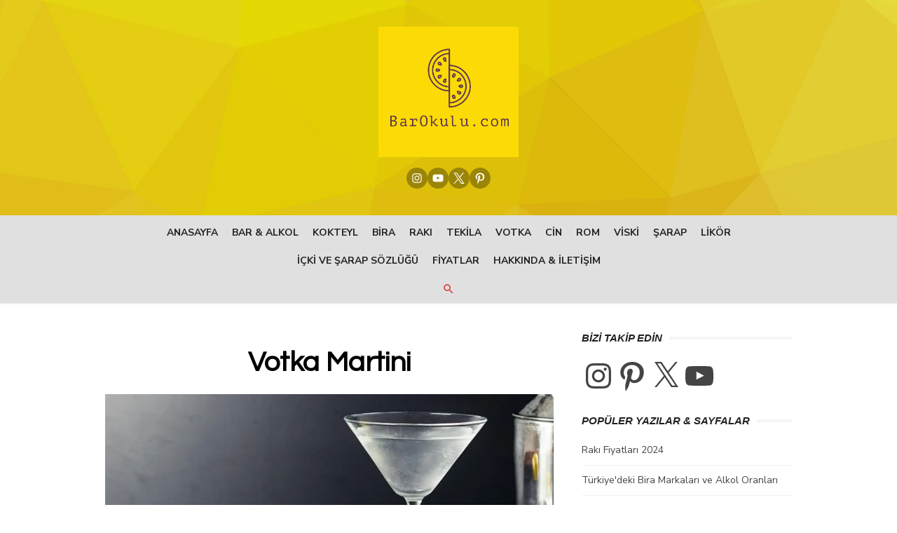

--- FILE ---
content_type: text/html; charset=utf-8
request_url: https://www.google.com/recaptcha/api2/aframe
body_size: 268
content:
<!DOCTYPE HTML><html><head><meta http-equiv="content-type" content="text/html; charset=UTF-8"></head><body><script nonce="FJTrLwfQh6tvS0PsVX2Q1w">/** Anti-fraud and anti-abuse applications only. See google.com/recaptcha */ try{var clients={'sodar':'https://pagead2.googlesyndication.com/pagead/sodar?'};window.addEventListener("message",function(a){try{if(a.source===window.parent){var b=JSON.parse(a.data);var c=clients[b['id']];if(c){var d=document.createElement('img');d.src=c+b['params']+'&rc='+(localStorage.getItem("rc::a")?sessionStorage.getItem("rc::b"):"");window.document.body.appendChild(d);sessionStorage.setItem("rc::e",parseInt(sessionStorage.getItem("rc::e")||0)+1);localStorage.setItem("rc::h",'1769256910334');}}}catch(b){}});window.parent.postMessage("_grecaptcha_ready", "*");}catch(b){}</script></body></html>

--- FILE ---
content_type: text/css
request_url: https://www.barokulu.com/wp-content/litespeed/css/c57e69f916bb48df8c9735eaa6a92e97.css?ver=bf7aa
body_size: 18815
content:
html,body,div,span,applet,object,iframe,h1,h2,h3,h4,h5,h6,p,blockquote,pre,a,abbr,acronym,address,big,cite,code,del,dfn,em,img,ins,kbd,q,s,samp,small,strike,strong,sub,sup,tt,var,b,u,i,center,dl,dt,dd,ol,ul,li,fieldset,form,label,legend,table,caption,tbody,tfoot,thead,tr,th,td,article,aside,canvas,details,embed,figure,figcaption,footer,header,hgroup,menu,nav,output,ruby,section,summary,time,mark,audio,video{margin:0;padding:0;border:0;font-size:100%;font:inherit;vertical-align:baseline}article,aside,details,figcaption,figure,footer,header,hgroup,menu,nav,section{display:block}html{-webkit-text-size-adjust:100%}body{text-rendering:optimizelegibility;line-height:1}ol,ul{list-style:none}blockquote,q{quotes:none}blockquote:before,blockquote:after,q:before,q:after{content:'';content:none}table{border-collapse:collapse;border-spacing:0}pre{font-family:monospace;font-size:1em}abbr[title]{border-bottom:none;text-decoration:underline;text-decoration-style:dotted}b,strong{font-weight:700}code,kbd,samp{font-family:monospace,monospace;font-size:1em}button,input,optgroup,select,textarea{font-family:inherit;font-size:100%;margin:0}button,input{overflow:visible}button,select{text-transform:none}button,[type=button],[type=reset],[type=submit]{-webkit-appearance:button}html,body{-moz-osx-font-smoothing:grayscale;-webkit-font-smoothing:antialiased}body,input,select,textarea{color:#222;font-family:'Nunito Sans',sans-serif;font-size:16px;font-size:1rem;line-height:1.75}h1,h2,h3,h4,h5,h6{clear:both;font-family:'Poppins',sans-serif;color:#000}h1{font-size:40px;font-size:2.5rem;font-weight:400;line-height:1.25}h2{font-size:28px;font-size:1.75rem;line-height:1.25}h3{font-size:24px;font-size:1.5rem;line-height:1.25}h4{font-size:16px;font-size:1rem;text-transform:uppercase;line-height:1.5}h5{font-size:18px;font-size:1.125rem;line-height:1.5}h6{font-size:16px;font-size:1rem}h1,h2,h3{margin:20px 0 10px}h4,h5,h6{margin:10px 0 5px}p{margin:0 0 20px}.entry-content h1:first-child,.entry-content h2:first-child,.entry-content h3:first-child,.entry-content h4:first-child,.entry-content h5:first-child,.entry-content h6:first-child,.comment-content h1:first-child,.comment-content h2:first-child,.comment-content h3:first-child,.comment-content h4:first-child,.comment-content h5:first-child,.comment-content h6:first-child,.textwidget h1:first-child,.textwidget h2:first-child,.textwidget h3:first-child,.textwidget h4:first-child,.textwidget h5:first-child,.textwidget h6:first-child{margin-top:0}dfn,cite,em,i{font-style:italic}blockquote{border-left:5px solid #2e64e6;margin:20px 30px;padding:0 20px;color:#444}blockquote cite{display:block;margin:10px 0 0;font-size:14px;font-size:.875rem;color:#888;line-height:1.5}address{margin:0 0 10px}pre{max-width:100%;margin-bottom:20px;padding:5px 15px;overflow:auto;background-color:#f5f5f5;font-family:"Courier 10 Pitch",Courier,monospace;font-size:14px;line-height:1.5;white-space:pre-wrap;word-wrap:break-word}code,kbd,tt,var{font-family:Menlo,Consolas,monospace;font-size:14px;font-size:.875rem}abbr,acronym{border-bottom:1px dotted #666;cursor:help}mark,ins{text-decoration:none}mark{background:#fff9c0}small{font-size:75%}big{font-size:125%}.sep{display:inline-block;padding:0 5px}.material-icons.md-middle{vertical-align:middle}.material-icons.md-20{font-size:20px}.material-icons.md-24{font-size:24px}.material-icons.md-36{font-size:36px}.material-icons.md-48{font-size:48px}.entry-title{padding:0;margin:0;color:#000;line-height:1.25;text-align:center}.site-title{font-family:'Poppins',sans-serif;margin:0;padding:0;font-size:2rem;font-weight:700;line-height:1.25}.site-title a:focus,.site-title a:active{outline:0}.site-description{font-size:.9375rem;margin:5px 0 0;color:#888;line-height:1.25}h1.entry-title{font-size:2.5rem;font-weight:700;margin:20px 0}h2.entry-title{font-size:1.5rem;font-weight:700;text-transform:uppercase}.widget-title{margin:0 0 20px;padding:0;font-size:.9375rem;text-transform:uppercase;line-height:1.25;color:#222}.comments-title,.comment-reply-title{display:inline-block;font-size:1.25rem;margin:0 0 20px;padding:0;line-height:1.25;color:#222}.page-title{font-size:.9375rem;margin:0;text-align:center;line-height:20px;font-weight:700;text-transform:uppercase;color:#222}.category-title{margin:0 0 10px;padding:0;font-size:.9375rem;text-transform:uppercase;line-height:1.25;color:#222;text-align:left}.category-title a{color:#222;display:inline-block;line-height:22px}.category-title a:hover{text-decoration:none;color:#2e64e6}a{color:#2e64e6;text-decoration:none}a:hover{text-decoration:underline;color:#2e64e6}a:hover,a:active,a:focus{outline:0}.site-title a{color:#222;transition:all 0.3s ease-in-out 0s}.site-title a:hover{text-decoration:none}.entry-title a{color:#000}.entry-title a:hover{color:#2e64e6;text-decoration:none}*,*:before,*:after{box-sizing:inherit}body{background:#fff}blockquote:before,blockquote:after{content:""}blockquote{quotes:"" ""}q{quotes:"“" "”" "‘" "’"}:focus{outline:none}hr{border:0;height:1px;margin:20px auto;background-color:#eee}ul,ol{margin:0 0 20px 20px;padding:0 0 0 20px}ul{list-style:disc}ol{list-style:decimal}ul li,ol li{margin:0 0 5px 0}li>ul,li>ol{margin-bottom:0}dt{font-weight:700}dd{margin:0 20px 20px}table{margin:0 0 20px;width:100%;border-collapse:collapse;border-spacing:0}td,th{padding:10px;border:1px solid #d2d2d2}figure{margin:auto}.container{max-width:600px;margin:auto;transition:all 0.5s ease-in-out 0s;padding-left:20px;padding-right:20px}.row{margin-left:-10px;margin-right:-10px;-webkit-box-sizing:border-box;box-sizing:border-box}.col-xs-1,.col-xs-2,.col-xs-3,.col-xs-4,.col-xs-5,.col-xs-6,.col-xs-7,.col-xs-8,.col-xs-9,.col-xs-10,.col-xs-11,.col-xs-12,.col-sm-1,.col-sm-2,.col-sm-3,.col-sm-4,.col-sm-5,.col-sm-6,.col-sm-7,.col-sm-8,.col-sm-9,.col-sm-10,.col-sm-11,.col-sm-12,.col-md-1,.col-md-2,.col-md-3,.col-md-4,.col-md-5,.col-md-6,.col-md-7,.col-md-8,.col-md-9,.col-md-10,.col-md-11,.col-md-12,.col-1,.col-2,.col-3,.col-4,.col-5,.col-6,.col-7,.col-8,.col-9,.col-10,.col-11,.col-12{position:relative;min-height:1px;padding-left:10px;padding-right:10px;-webkit-box-sizing:border-box;box-sizing:border-box}.col-xs-1,.col-xs-2,.col-xs-3,.col-xs-4,.col-xs-5,.col-xs-6,.col-xs-7,.col-xs-8,.col-xs-9,.col-xs-10,.col-xs-11,.col-xs-12{float:left}.col-xs-12{width:100%}.col-xs-11{width:91.66666667%}.col-xs-10{width:83.33333333%}.col-xs-9{width:75%}.col-xs-8{width:66.66666667%}.col-xs-7{width:58.33333333%}.col-xs-6{width:50%}.col-xs-5{width:41.66666667%}.col-xs-4{width:33.33333333%}.col-xs-3{width:25%}.col-xs-2{width:16.66666667%}.col-xs-1{width:8.33333333%}.text-center{text-align:center}.clear:before,.clear:after,.container:before,.container:after,.hentry:before,.hentry:after,.product:before,.product:after,.entry-content:before,.entry-content:after,.entry-footer:before,.entry-footer:after,.comment-meta:before,.comment-meta:after,.comment-content:before,.comment-content:after,.site-header:before,.site-header:after,.site-content:before,.site-content:after,.nav-links:before,.nav-links:after{content:"";display:table;table-layout:fixed}.clear:after,.container:after,.hentry:after,.product:after,.entry-content:after,.entry-footer:after,.comment-meta:after,.comment-content:after,.site-header:after,.site-content:after,.nav-links:after{clear:both}.screen-reader-text{clip:rect(1px,1px,1px,1px);height:1px;overflow:hidden;position:absolute!important;width:1px;word-wrap:normal!important}.screen-reader-text:focus{background-color:#f1f1f1;border-radius:3px;box-shadow:0 0 2px 2px rgb(0 0 0 / .6);clip:auto!important;color:#10c0cc;display:block;font-size:14px;font-weight:700;height:auto;left:5px;line-height:normal;padding:15px 23px 14px;text-decoration:none;top:5px;width:auto;z-index:100000}#content[tabindex="-1"]:focus{outline:0}.main-navbar{display:none;padding:0;clear:both;background-color:#fff;text-align:center}.site-branding{padding:30px 0}.site-header{margin-bottom:20px}.site-logo .custom-logo{display:inline-block;vertical-align:middle;max-width:100%;height:auto}.site-logo .custom-logo-title{display:block;margin:20px auto}.header-image{position:relative;width:100%;height:140px;padding:20px 0;background-position:center center;background-repeat:no-repeat;background-size:cover}.top-search{display:none;position:relative;padding:0;margin:5px 0 0;opacity:1;transition:opacity 0.3s ease-in-out 0s}.top-search .search-form{position:absolute;top:35px;right:0;width:160px;height:40px;opacity:0;visibility:hidden;background-color:#fff;box-shadow:0 2px 4px -2px rgb(0 0 0 / .1);transition:width 0.5s ease 0s,opacity 0.5s ease 0s;z-index:20}.top-search .search-form .search-field{height:26px;width:160px;line-height:26px;font-size:13px;padding:5px 35px 5px 10px;margin:7px 0 0 0;border:0;border-radius:0;background-color:#fff;position:relative;box-sizing:border-box}.top-search .search-form .search-submit{position:absolute;top:7px;right:5px;height:25px;width:30px;padding:0;margin:0;line-height:25px;background:#fff0;color:#888}.top-search .search-form .search-submit:hover{color:#444}.top-search-button{display:inline-block;width:30px;height:30px;padding:0 5px;text-align:center;line-height:30px;font-size:14px;color:#222;cursor:pointer;z-index:10;outline:none}.top-search-button .search-icon:before{font-family:'Material Icons';font-weight:400;font-style:normal;font-size:18px;display:inline-block;line-height:30px;text-transform:none;letter-spacing:normal;word-wrap:normal;white-space:nowrap;direction:ltr;-webkit-font-feature-settings:'liga';-webkit-font-smoothing:antialiased;content:"\E8B6";vertical-align:-15%}.top-search.active .search-form{visibility:visible;opacity:1}.top-search.active .top-search-button .search-icon:before{content:"\E14C"}.social-links{display:none;margin:0 auto 20px;text-align:center}.social-menu{display:inline-block;list-style-type:none;margin:0;padding:0;font-size:1rem}.social-menu li{display:inline-block;margin:0 0 0 10px}.social-menu li:first-child{margin-left:0}.social-menu a{display:inline-block;position:relative;padding:0 2px;line-height:30px;margin:0;background-color:#fff0;color:#222;text-align:center;opacity:1;transition:opacity 0.3s ease-in-out 0s}.social-menu a:hover{text-decoration:none;color:#000}.social-menu a[href*="dribbble.com"]:hover{color:#ea4c89}.social-menu a[href*="facebook.com"]:hover{color:#3B5998}.social-menu a[href*="flickr.com"]:hover{color:#ff0084}.social-menu a[href*="github.com"]:hover{color:#221e1b}.social-menu a[href*="instagram.com"]:hover{color:#517fa4}.social-menu a[href*="linkedin.com"]:hover{color:#007bb6}.social-menu a[href*="medium.com"]:hover{color:#00ab6c}.social-menu a[href*="pinterest.com"]:hover{color:#cb2027}.social-menu a[href*="plus.google.com"]:hover{color:#dd4b39}.social-menu a[href*="stumbleupon.com"]:hover{color:#eb4823}.social-menu a[href*="tumblr.com"]:hover{color:#32506d}.social-menu a[href*="twitter.com"]:hover{color:#00aced}.social-menu a[href*="youtube.com"]:hover{color:#b00}.social-menu a[href*="vimeo.com"]:hover{color:#51b5e7}.has-header-image .header-image .social-links{display:block;margin:15px 0 0}.has-header-image .header-image .social-menu a{padding:0;width:30px;height:30px;line-height:30px;background-color:rgb(0 0 0 / .3);border-radius:64px;color:#fff}.has-header-image .header-image .social-menu a:hover{color:#fff;background-color:rgb(0 0 0 / .8)}.has-header-image .header-image .social-menu a:before{vertical-align:-10%}.mobile-navigation .mobile-social-menu{display:block;padding:10px 0;text-align:center}.mobile-navigation .mobile-social-menu li{display:inline-block;padding:0;margin:0}.mobile-navigation .mobile-social-menu a{border:0;padding:0 4px}.site-title-centered .site-branding{position:relative}.site-title-centered .site-title{text-align:center;margin:auto;padding:0 10px}.site-title-centered .site-description{max-width:760px;margin:15px auto 0;padding:0 20px;text-align:center;font-size:14px;text-transform:uppercase}.site-title-centered .header-image .site-branding{padding:0}.site-title-centered .header-image .site-description{font-weight:700}.site-title-centered .search-form{border:1px solid #eee}.site-title-centered .header-image{display:table}.site-title-centered .header-image .header-image-container{display:table-cell;vertical-align:middle}.site-title-left{padding:10px 20px;position:relative;text-align:center}.site-title-left .top-search .search-form{border:1px solid #eee}.main-navigation{display:none;clear:both;margin:auto}.main-navigation ul{list-style:none;margin:0;padding:0;background-color:#fff;text-align:left}.main-navigation li{display:block;position:relative;margin:0}.main-navigation>ul>li:first-child>a{border-top:0}.main-navigation a{display:block;text-decoration:none;margin:0 15px;padding:12px 0;color:#444;font-size:14px;line-height:1.5;border-top:1px solid #f2f2f2}.main-navigation li:hover>a,.main-navigation li:focus>a,.main-navigation .current_page_item>a,.main-navigation .current-menu-item>a{color:#2e64e6}.main-navigation ul ul{display:none;background-color:#fff;padding:0}.main-navigation ul ul a{display:block}.main-navigation ul li:hover>ul,.main-navigation ul li:focus>ul,.main-navigation ul li.focus>ul{opacity:1;visibility:visible}.mobile-navbar{height:40px;background-color:#fff;border-bottom:1px solid rgb(0 0 0 / .07)}.mobile-navbar .top-search,.mobile-navbar .woo-cart-link{display:inline-block;float:right}.mobile-sidebar-overlay{display:none}.mobile-sidebar{position:fixed;top:0;height:100%;z-index:9999;width:300px;overflow-y:auto;padding:40px 15px 20px;background:#fff;left:-300px;-webkit-transition:all 0.5s ease 0s;transition:all 0.5s;box-sizing:border-box}body.admin-bar .mobile-sidebar{top:46px}.mobile-navigation{outline:none;display:block}.menu-toggle{position:relative;display:block;width:40px;height:40px;margin:0;padding:0;float:left;background:#fff0;color:#222;text-decoration:none;cursor:pointer;z-index:10000}.button-toggle{display:block;background-color:#222;content:"";height:2px;opacity:1;position:absolute;transition:opacity 0.3s ease 0s,background 0.3s ease 0s;width:20px;z-index:20;left:10px;top:20px}.button-toggle:before{background-color:#222;content:"";height:2px;left:0;position:absolute;top:-6px;transform-origin:center center 0;transition:transform 0.3s ease 0s,background 0.3s ease 0s;width:20px}.button-toggle:after{background-color:#222;bottom:-6px;content:"";height:2px;left:0;position:absolute;transform-origin:center center 0;transition:transform 0.3s ease 0s,background 0.3s ease 0s;width:20px}.dropdown-toggle{height:42px;width:42px;padding:0;margin:0;position:absolute;top:0;right:15px;text-transform:none;background-color:#fff0;color:#222;border:0;content:"";border-radius:0}.dropdown-toggle:after{font-family:'Material Icons';font-weight:400;font-style:normal;font-size:20px;display:inline-block;line-height:1;text-transform:none;letter-spacing:normal;word-wrap:normal;white-space:nowrap;direction:ltr;-webkit-font-feature-settings:'liga';-webkit-font-smoothing:antialiased;content:"\E5C5";vertical-align:middle;padding:4px 8px;border-left:1px solid #eee}.dropdown-toggle:hover,.dropdown-toggle:focus{background-color:#fff0;color:#2e64e6}.dropdown-toggle:focus{outline:none}.dropdown-toggle:focus:after{background-color:#eee;border-color:#fff0}body.mobile-sidebar-active{overflow:hidden}body.mobile-sidebar-active .mobile-sidebar-overlay{display:block;position:absolute;left:0;top:0;width:100%;height:100%;background-color:rgb(0 0 0 / .8);z-index:9998}.toggled-on .button-toggle,body.mobile-sidebar-active .button-toggle{background-color:#fff0}.toggled-on .button-toggle:before,body.mobile-sidebar-active .button-toggle:before{opacity:1;transform:translate(0,6px) rotate(-45deg)}.toggled-on .button-toggle:after,body.mobile-sidebar-active .button-toggle:after{opacity:1;transform:translate(0,-6px) rotate(45deg)}.mobile-sidebar.toggled-on{left:0}.mobile-navigation .mobile-menu li.is-open>ul,.mobile-navigation .mobile-menu li .dropdown-toggle.is-open+.sub-menu{display:block}.mobile-navigation .mobile-menu li.is-open>.dropdown-toggle:after,.mobile-navigation .mobile-menu li .dropdown-toggle.is-open:after{content:"\E5C7"}.hentry,.no-results{margin-bottom:30px}.error404 .entry-header{margin:0 0 20px}.entry-content{font-size:1.125rem}.entry-content>p:last-child{margin-bottom:0}.entry-thumbnail{margin:auto;overflow:hidden}.entry-thumbnail img{display:block;margin:auto}.page-content{margin:0 0 20px;background-color:#fff}.page-links{clear:both;margin:0 0 20px;display:flex;flex-flow:row wrap;align-items:center;font-weight:700}.page-links>span,.page-links>a{display:inline-block;font-weight:400;padding:2px 10px;margin:0 2px;text-align:center;line-height:1.5;font-size:14px}.page-links>:first-child{margin-left:8px}.page-links>span{background-color:#f5f5f5}.page-links>a{background-color:#2e64e6;color:#fff;border-radius:2px}.page-links>a:hover{color:#fff;text-decoration:none;opacity:.75}.read-more{display:inline-block;text-decoration:none;font-weight:700}.entry-meta{margin-bottom:10px;font-size:.75rem;color:#999;text-align:center;line-height:1.25;text-transform:uppercase}.posted-on,.byline,.edit-link,.cat-links,.tags-links,.comments-link{display:inline-block;font-size:1em}.edit-link{padding-left:15px}.entry-meta .posted-on a,.entry-meta .author a{color:#999}.entry-header .cat-links{font-size:.75rem;text-transform:uppercase;letter-spacing:.05em;font-style:normal;font-weight:700}.entry-footer{margin-top:10px;color:#999;line-height:1.25}.entry-footer .material-icons{font-size:16px;vertical-align:-20%;color:#2e64e6}.entry-footer .comments-link .material-icons{padding:0 5px 0 0}.entry-footer .cat-links+.tags-links{padding-left:15px}.entry-footer .cat-links+.comments-link,.entry-footer .tags-links+.comments-link{padding-left:15px}.updated:not(.published){display:none}.byline .avatar{border-radius:24px;float:left;margin:-3px 5px 0 0}.posts-loop .author:before{font-family:'Material Icons';font-weight:400;font-style:normal;font-size:16px;display:inline-block;line-height:1;text-transform:none;letter-spacing:normal;word-wrap:normal;white-space:nowrap;direction:ltr;-webkit-font-feature-settings:'liga';-webkit-font-smoothing:antialiased;vertical-align:-20%;padding-right:2px;content:"\E7FD"}.grid-post .posted-on+.byline{padding-left:10px}.list-post .cat-links{display:inline}.list-post .cat-links+.posted-on:before{content:'/';padding-right:5px}.list-post .cat-links+.posted-on{padding-left:4px}.list-post .entry-title+.entry-meta{margin:5px 0}.large-post .byline+.posted-on:before{content:'/';padding-right:5px}.large-post .byline+.posted-on{padding-left:5px}.large-post .byline+.cat-links:before,.large-post .posted-on+.cat-links:before,.large-post .comments-link+.cat-links:before{content:'/';padding-right:6px;font-weight:400}.large-post .byline+.cat-links,.large-post .posted-on+.cat-links,.large-post .comments-link+.cat-links{padding-left:5px}.posts-loop .entry-header{margin:20px 0 0}.posts-loop .entry-summary{word-wrap:break-word;margin-top:10px}.posts-loop .entry-summary p{margin:0}.posts-loop .read-more{font-size:12px;text-transform:uppercase}.posts-loop .entry-footer a{color:#999}.large-post{margin-bottom:40px}.large-post .entry-title{text-align:center}.large-post .entry-header{margin:0 auto 20px}.large-post .entry-summary{margin-top:20px}.large-post .entry-summary p:not(:last-child){margin-bottom:20px}.large-post .read-more-link{display:block;text-align:center}.large-post .read-more{margin-top:10px;padding:7px 20px 5px;background-color:#fff0;border:1px solid #2e64e6;color:#2e64e6;font-weight:700;line-height:20px;text-decoration:none;border-radius:124px}.large-post .read-more:hover{color:#fff;background-color:#2e64e6}.flex-row{display:-webkit-flex;display:flex;-webkit-flex-direction:row;flex-direction:row;-webkit-flex-wrap:wrap;flex-wrap:wrap}.flex-row .post-wrapper{position:relative;margin-bottom:20px}.flex-row .hentry{height:100%;margin:0;-webkit-box-sizing:border-box;box-sizing:border-box}.grid-post .entry-meta{margin:5px 0}.grid-post .entry-summary{font-size:.9375em}.grid-post .entry-title{font-size:1.25rem;text-align:center;margin:10px 0}.grid-post .entry-title+.entry-meta{margin:0}.grid-post .posted-on,.grid-post .byline{margin:5px 0}.grid-post .read-more{font-size:inherit;font-weight:400;text-transform:none}.grid-post .cat-links{font-weight:700}.sticky .entry-title a{position:relative}.sticky .entry-title a:before{font-family:'Material Icons';font-weight:400;font-style:normal;font-size:24px;display:inline-block;line-height:1;text-transform:none;letter-spacing:normal;word-wrap:normal;white-space:nowrap;direction:ltr;-webkit-font-feature-settings:'liga';-webkit-font-smoothing:antialiased;content:"\E867";vertical-align:-20%;padding-right:2px}.format-audio .entry-title a,.format-gallery .entry-title a,.format-image .entry-title a,.format-quote .entry-title a,.format-video .entry-title a{position:relative}.format-audio .entry-title a:before,.format-gallery .entry-title a:before,.format-image .entry-title a:before,.format-quote .entry-title a:before,.format-video .entry-title a:before{font-family:'Material Icons';font-weight:400;font-style:normal;font-size:24px;display:inline-block;line-height:1;text-transform:none;letter-spacing:normal;word-wrap:normal;white-space:nowrap;direction:ltr;-webkit-font-feature-settings:'liga';-webkit-font-smoothing:antialiased;vertical-align:-20%;padding-right:2px}.format-audio .entry-title a:before{content:"\E030"}.format-video .entry-title a:before{content:"\E04A"}.format-gallery .entry-title a:before{content:"\E413"}.format-image .entry-title a:before{content:"\E3F4"}.format-quote .entry-title a:before{content:"\E244"}.infinite-scroll .posts-navigation,.infinite-scroll.neverending .site-footer{display:none}.infinity-end.neverending .site-footer{display:block}.featured-posts{margin-bottom:20px}.featured-posts .row{margin-left:-10px;margin-right:-10px}.featured-posts .col-8,.featured-posts .col-6,.featured-posts .col-4,.featured-posts .col-3{padding-left:10px;padding-right:10px}.featured-item{position:relative;height:200px;width:100%;background-size:cover;background-repeat:no-repeat;background-position:center center;background-color:rgb(0 0 0 / .1);margin-bottom:20px;box-sizing:border-box;opacity:1;transition:all 0.2s ease-in-out 0s}.featured-item:hover{opacity:.9}.featured-link{position:absolute;top:0;left:0;width:100%;height:100%;z-index:10;outline:none;text-decoration:none}.featured-overlay{position:absolute;bottom:0;left:0;width:100%;padding:80px 30px 30px;text-align:center;background:-moz-linear-gradient(bottom,rgb(0 0 0 / .4) 0,#fff0 100%);background:-webkit-linear-gradient(bottom,rgb(0 0 0 / .4) 0,#fff0 100%);background:linear-gradient(to top,rgb(0 0 0 / .4) 0,#fff0 100%)}.featured-overlay h4{text-align:center;margin:0;text-transform:none;font-size:22px}.featured-overlay h4 a,.featured-overlay .entry-meta,.featured-overlay .entry-meta a{color:#fff}.featured-overlay .entry-meta{font-weight:700}.featured-overlay .entry-meta .posted-on+.byline:before{content:'/';margin:0 6px 0 4px}.posts-loop .product{margin-bottom:30px}.woocommerce-products-header{margin-bottom:20px}.woocommerce-products-header h1.page-title{padding:0;margin:0;font-size:2.5rem;font-weight:700;color:#000;line-height:1.25;text-align:center;text-transform:none}.woocommerce ul.cart_list li img,.woocommerce ul.product_list_widget li img{width:60px}.woocommerce ul.product_list_widget li{margin:5px 0;padding:5px}.woocommerce ul.products li.product .price{font-size:.9375em;margin-bottom:5px}.woocommerce .woocommerce-result-count,.woocommerce .woocommerce-ordering{margin-bottom:20px}.woocommerce ul.products li.product .price{color:#444}.woocommerce nav.woocommerce-pagination ul li a,.woocommerce nav.woocommerce-pagination ul li span{padding:1em 1.25em}.product-description{color:#444}.product-description p{margin-bottom:10px}.woocommerce span.onsale{width:40px;height:40px;line-height:40px;margin:0;top:-15px;right:-5px;background-color:#2e64e6}.woo-cart-link{display:none;position:relative;padding:0;margin:5px 0 0;opacity:1;transition:opacity 0.3s ease-in-out 0s}.woo-cart-link a{display:inline-block;width:30px;height:30px;padding:0 5px;text-align:center;line-height:30px;font-size:14px;color:#222;cursor:pointer;z-index:10;outline:none;text-decoration:none}.woo-cart-link .cart-link-icon:before{font-family:'Material Icons';font-weight:400;font-style:normal;font-size:18px;display:inline-block;line-height:30px;text-transform:none;letter-spacing:normal;word-wrap:normal;white-space:nowrap;direction:ltr;-webkit-font-feature-settings:'liga';-webkit-font-smoothing:antialiased;content:"\E8CC";vertical-align:-15%}.woocommerce ul.products li.product a img{margin-bottom:10px}.woocommerce ul.products li.product .woocommerce-loop-category__title,.woocommerce ul.products li.product .woocommerce-loop-product__title,.woocommerce ul.products li.product h3{padding:5px 0}.woocommerce #respond input#submit,.woocommerce a.button,.woocommerce button.button,.woocommerce input.button{line-height:1.25;padding:10px 30px;font-size:16px}.woocommerce div.product .product_title{margin-bottom:10px}.woocommerce div.product form.cart div.quantity,.woocommerce div.product form.cart .button{height:40px}.woocommerce #respond input#submit.alt,.woocommerce a.button.alt,.woocommerce button.button.alt,.woocommerce input.button.alt{background-color:#222}.woocommerce #respond input#submit.alt:hover,.woocommerce a.button.alt:hover,.woocommerce button.button.alt:hover,.woocommerce input.button.alt:hover{background-color:#2e64e6}.woocommerce div.product p.price,.woocommerce div.product span.price{color:#222}.woocommerce div.product div.images .flex-control-thumbs{margin:0 -4px;padding:0}.woocommerce div.product div.images .flex-viewport{margin-bottom:8px}.woocommerce div.product div.images .flex-control-thumbs li{list-style:none;cursor:pointer;float:left;margin:0;padding:0 4px 8px}.woocommerce div.product div.images .flex-control-thumbs li img{transition:opacity 0.2s ease-in-out 0s}.woocommerce div.product .woocommerce-product-gallery.woocommerce-product-gallery--columns-2 .flex-control-thumbs li{width:50%}.woocommerce div.product .woocommerce-product-gallery.woocommerce-product-gallery--columns-2 .flex-control-thumbs li:nth-child(2n+1){clear:both}.woocommerce div.product .woocommerce-product-gallery.woocommerce-product-gallery--columns-3 .flex-control-thumbs li{width:33.3333333333%}.woocommerce div.product .woocommerce-product-gallery.woocommerce-product-gallery--columns-3 .flex-control-thumbs li:nth-child(3n+1){clear:both}.woocommerce div.product .woocommerce-product-gallery.woocommerce-product-gallery--columns-4 .flex-control-thumbs li{width:25%}.woocommerce div.product .woocommerce-product-gallery.woocommerce-product-gallery--columns-4 .flex-control-thumbs li:nth-child(4n+1){clear:both}.woocommerce div.product .woocommerce-product-gallery.woocommerce-product-gallery--columns-5 .flex-control-thumbs li{width:20%}.woocommerce div.product .woocommerce-product-gallery.woocommerce-product-gallery--columns-5 .flex-control-thumbs li:nth-child(5n+1){clear:both}body.single .post .entry-header,body.page .page .entry-header{margin-bottom:20px}body.single .post .entry-meta,body.page .page .entry-meta{margin:10px auto 0;text-align:center}body.single .post .entry-title,body.page .page .entry-title{text-align:center}body.single .post .entry-footer,body.page .page .entry-footer{margin-top:20px}body.single .post .entry-thumbnail,body.page .page .entry-thumbnail{margin:0 auto 20px}body.single .post .entry-thumbnail img,body.page .page .entry-thumbnail img{display:block;margin:auto;max-width:100%;height:auto}body.single .author{font-size:.875rem}body.single .post .entry-category{margin:0 auto 10px}body.single .posted-on,body.single .byline{padding:0 10px}body.single .byline .author{display:inline-block;text-transform:none}body.single .posted-on:before{font-family:'Material Icons';font-weight:400;font-style:normal;font-size:14px;display:inline-block;line-height:1;text-transform:none;letter-spacing:normal;word-wrap:normal;white-space:nowrap;direction:ltr;-webkit-font-feature-settings:'liga';-webkit-font-smoothing:antialiased;vertical-align:-15%;padding-right:2px;content:"\E192"}body.single .attachment img{margin-left:auto;margin-right:auto;display:block}.fimg-fullwidth .featured-image .entry-header{margin:0 auto 20px}.fimg-fullwidth .featured-image .entry-title{text-align:center}.fimg-fullwidth .featured-image .entry-thumbnail{margin:0 auto 20px}.fimg-fullwidth .featured-image .entry-meta{margin:10px 0 0}.fimg-fullwidth .featured-image .entry-category{margin:0 0 10px}.posts-navigation,.post-navigation,.comments-area{margin-bottom:20px;padding:10px 0;overflow:hidden;clear:both}.posts-navigation a{display:inline-block;padding:5px 0;color:#888;text-decoration:none;line-height:1.25;transition:all 0.2s ease-in-out 0s}.posts-navigation a:hover{color:#2e64e6;border-color:#2e64e6}.comment-navigation{margin-bottom:20px}.comment-navigation .nav-previous,.posts-navigation .nav-previous,.post-navigation .nav-previous{float:left;width:50%;padding-right:10px;box-sizing:border-box}.comment-navigation .nav-next,.posts-navigation .nav-next,.post-navigation .nav-next{float:right;text-align:right;width:50%;padding-left:10px;box-sizing:border-box}.pagination{clear:both;margin-bottom:20px}.pagination .page-numbers{display:inline-block;padding:2px 15px;margin-right:2px;border:1px solid #eee}.pagination .current,.pagination .dots{color:#888}.pagination a.page-numbers:hover{text-decoration:none;background-color:#2e64e6;color:#fff}.post-navigation{position:relative}.post-navigation:before{content:"";display:block;width:1px;height:50%;position:absolute;left:50%;top:25%;border-right:1px solid #eee}.nav-previous a,.nav-next a{position:relative;font-size:.9375em}.nav-previous a:before,.nav-next a:after{font-family:'Material Icons';font-weight:400;font-style:normal;font-size:16px;display:inline-block;line-height:1;text-transform:none;letter-spacing:normal;word-wrap:normal;white-space:nowrap;direction:ltr;-webkit-font-feature-settings:'liga';-webkit-font-smoothing:antialiased;vertical-align:-20%}.nav-previous a:before{content:"\E5C4";padding-right:5px}.nav-next a:after{content:"\E5C8";padding-left:5px}.posts-navigation .nav-previous{position:relative}.posts-navigation .nav-previous:before{content:"";display:block;position:absolute;right:0;top:0;width:1px;height:100%;border-right:1px solid #eee}.author-info{background-color:#fff;margin-bottom:20px;overflow:hidden}.author-avatar{margin-bottom:10px}.author-avatar img{display:block;margin:auto;border-radius:50%}.author-title{clear:none;margin:0 0 5px 0;font-weight:700;text-align:center}.author-description p:last-child{margin-bottom:0}.author-bio{font-size:.9375em;color:#666}.page-header{margin-bottom:30px}.taxonomy-description{color:#666;margin-top:5px;text-align:center;font-size:.9375em}.taxonomy-description p{margin:0}.error-404 .widget{box-shadow:none;padding:0}.site-footer{margin:20px auto 0;border-top:1px solid #eee}.footer-copy{clear:both;padding:30px 0}.site-info,.site-credits{font-size:.875rem;color:#888;text-align:center}.site-credits{margin-bottom:15px}.site-info a{color:#888}.widget{margin:0 0 20px;word-wrap:break-word}.widget-area{color:#666;font-size:.875rem}.widget-area ul{list-style-type:none;margin:0 0 10px;padding:0}.widget-area ul li{margin:9px 0 0;padding:0 0 9px;border-bottom:1px solid #f2f2f2}.widget-area ul li a{color:#444}.widget-area ul li a:hover{color:#2e64e6}.widget-area ul>li:last-child{border-bottom:0}.widget-area ul li.page_item_has_children{padding-bottom:0}.widget-area ul ul{padding-left:15px}.widget-area ul ul li{border-bottom:0}.widget ul:last-child{margin-bottom:0}.calendar_wrap caption{font-weight:700}.widget_tag_cloud a{display:inline-block;padding:1px 10px;margin:0 0 5px 0;font-size:1em!important;line-height:1.5;border:1px solid rgb(0 0 0 / .07);border-radius:3px;background-color:#fff0}.widget_media_image img{display:block}.widget_recent_entries .post-date{display:block;position:relative;margin:5px 0 0;font-size:.75rem;text-transform:uppercase;color:#888}.widget_recent_entries .post-date:before{font-family:'Material Icons';font-weight:400;font-style:normal;font-size:14px;display:inline-block;line-height:1;text-transform:none;letter-spacing:normal;word-wrap:normal;white-space:nowrap;direction:ltr;-webkit-font-feature-settings:'liga';-webkit-font-smoothing:antialiased;vertical-align:-15%;padding-right:2px;content:"\E192"}.sidebar .widget_tag_cloud a{transition:background 0.3s ease 0s}.sidebar .widget_tag_cloud a:hover{color:#fff;background-color:#2e64e6;text-decoration:none}.sidebar .widget-title span{position:relative;display:inline-block;line-height:20px}.sidebar .widget-title{overflow:hidden}.sidebar .widget-title span:before,.sidebar .widget-title span:after{border-top:4px solid #f5f5f5;content:"";position:absolute;right:-610px;top:8px;width:600px}.sidebar .widget-title span:before{left:-610px;right:auto}.widget select{max-width:100%}.site-footer .widget-area{padding:0;color:rgb(255 255 255 / .8);font-size:.875rem;background-color:#282c36}.site-footer .widget{background-color:#fff0;margin:30px 0}.site-footer .widget a{color:#fff}.site-footer .widget a:hover{color:#fff;text-decoration:underline}.site-footer .widget-title{color:#fff;font-size:.9375rem}.site-footer .widget-area ul li{border-bottom-color:rgb(255 255 255 / .08)}.site-footer .widget_tag_cloud a{background-color:rgb(255 255 255 / .05);border-color:rgb(255 255 255 / .05);transition:opacity 0.3s ease 0s}.site-footer .widget_tag_cloud a:hover{text-decoration:none;opacity:.7}.site-footer .col-12 #sb_instagram{position:relative}.site-footer .col-12 #sb_instagram .sbi_follow_btn{margin-left:0;position:absolute;top:50%;left:50%;transform:translate(-50%,-50%)}.site-footer .col-12 #sb_instagram .sbi_follow_btn a{font-weight:400;font-size:12px;color:#888;line-height:20px;letter-spacing:.1em;text-transform:uppercase;text-align:center;padding:15px 25px 14px;background-color:#fff;margin-top:0;border-radius:0;-webkit-transition:color ease-in-out .25s;transition:color ease-in-out .25s}.site-footer .col-12 #sb_instagram .sbi_follow_btn a:hover{opacity:1;background-color:#fff;color:#2e64e6}button,input[type="button"],input[type="reset"],input[type="submit"]{border:0;border-radius:128px;background:#2e64e6;color:#fff;font-size:14px;text-transform:uppercase;line-height:1.25;padding:10px 30px;opacity:1;font-weight:700;cursor:pointer;box-sizing:border-box;transition:opacity 0.3s ease 0s}button:hover,input[type="button"]:hover,input[type="reset"]:hover,input[type="submit"]:hover{opacity:.85}button:focus,input[type="button"]:focus,input[type="reset"]:focus,input[type="submit"]:focus,button:active,input[type="button"]:active,input[type="reset"]:active,input[type="submit"]:active{border:0;outline:0}input[type="text"],input[type="email"],input[type="url"],input[type="password"],input[type="search"],input[type="number"],input[type="tel"],input[type="range"],input[type="date"],input[type="month"],input[type="week"],input[type="time"],input[type="datetime"],input[type="datetime-local"],input[type="color"],textarea{color:#666;border:1px solid #eee;-webkit-box-sizing:border-box;box-sizing:border-box}select{border:1px solid #ccc}input[type="text"]:focus,input[type="email"]:focus,input[type="url"]:focus,input[type="password"]:focus,input[type="search"]:focus,input[type="number"]:focus,input[type="tel"]:focus,input[type="range"]:focus,input[type="date"]:focus,input[type="month"]:focus,input[type="week"]:focus,input[type="time"]:focus,input[type="datetime"]:focus,input[type="datetime-local"]:focus,input[type="color"]:focus,textarea:focus{color:#222;outline:none}input[type="text"],input[type="email"],input[type="url"],input[type="password"],input[type="search"],input[type="number"],input[type="tel"],input[type="range"],input[type="date"],input[type="month"],input[type="week"],input[type="time"],input[type="datetime"],input[type="datetime-local"],input[type="color"]{padding:5px 10px}textarea{padding:5px 10px;width:100%}.comment-form input[type="text"],.comment-form input[type="url"],.comment-form input[type="email"]{width:100%;transition:all .2s ease 0s;box-shadow:none}.comment-form input[type="text"]:focus,.comment-form input[type="url"]:focus,.comment-form input[type="email"]:focus,.comment-form textarea:focus{box-shadow:0 1px 12px rgb(0 0 0 / .05);border-color:#ddd}.search-form{position:relative}.search-form .search-field,.search-form input[type="search"]{width:100%;padding:5px 50px 5px 20px;border:0;background-color:#f5f5f5;font-size:.875rem;line-height:28px;-webkit-appearance:none}.search-form .search-field:focus{border-color:#ddd}.search-form .search-submit{position:absolute;right:0;top:0;padding:0 10px;width:50px;height:40px;background-color:#fff0;color:#666;text-align:center;border-radius:0;box-sizing:border-box}.comment-form{color:#666}.comment-form label{display:block;margin:0 0 5px;color:#222;font-weight:700;font-size:.875em;text-transform:uppercase}.comment-list,.comment-list ol{padding:0;list-style-type:none}.comment-list{margin:0 0 20px 0}.comment-list li{padding-bottom:20px;margin-bottom:20px;border-bottom:1px solid #f2f2f2}.comment-list li ol{margin:20px 0 0 20px}.comment-list li ol li:last-child{padding-bottom:0;margin-bottom:0;border:0}.comment-meta{line-height:1.5;margin-bottom:5px}.bypostauthor{display:block}.comment-author .avatar{border-radius:30px;float:left;margin:0 10px 0 0}.comment-metadata,.comment-awaiting-moderation{font-size:.875rem}.comment-metadata a{color:#999}.comment-metadata a:hover{color:#2e64e6}.comment-content{font-size:.9375em;color:#666;word-wrap:break-word}.comment-content p:last-child{margin-bottom:0}.reply{margin-top:10px}.reply a{display:inline-block;padding:3px 15px 2px;font-size:.75rem;text-transform:uppercase;line-height:20px;text-align:center;font-weight:700;background-color:#fff;border:1px solid #2e64e6;border-radius:128px;transition:background 0.2s ease 0s}.reply a:hover{text-decoration:none;background-color:#2e64e6;color:#fff}p.has-drop-cap:not(:focus)::first-letter{font-size:5em;margin-top:.125em}[class^="wp-block-"] figcaption{display:block;margin:10px 0 0;font-size:14px;font-style:italic;color:#888;line-height:1.5;box-sizing:border-box}.wp-block-image{margin-bottom:20px}.wp-block-image img{display:block}.wp-block-image .alignleft,.wp-block-image .alignright{max-width:100%;margin:0 auto 20px;float:none}.wp-block-image .aligncenter{clear:both;margin:20px auto}.wp-block-cover-image,.wp-block-cover{margin:20px auto}.wp-block-gallery{margin-left:0}.wp-block-quote.is-style-large,.wp-block-quote.is-large{margin:20px 30px;padding:0 20px}.wp-block-audio audio{display:block;width:100%}.wp-block-pullquote{margin:20px 0;padding:0;border:0}.wp-block-pullquote blockquote{border-left:0;margin:0;padding:0}.wp-block-pullquote p{font-size:24px}.wp-block-pullquote p:last-of-type{margin-bottom:0}.wp-block-pullquote cite{color:#888;margin-top:10px}.wp-block-pullquote.is-style-solid-color blockquote{max-width:75%}.wp-block-pullquote.is-style-solid-color blockquote p{font-size:32px}.wp-block-pullquote.is-style-solid-color blockquote cite{font-size:16px}pre.wp-block-verse{padding:0;background-color:#fff0;white-space:pre-wrap}.wp-block-button{margin-bottom:20px}.wp-block-button__link,.wp-block-file .wp-block-file__button{padding:5px 20px;background:#222;color:#fff;border-radius:128px}.wp-block-button__link{font-size:18px}.wp-block-file .wp-block-file__button{font-size:14px}.wp-block-button.is-style-outline{color:#222}.wp-block-button.is-style-outline .wp-block-button__link{background:none;border-color:currentColor}.wp-block-button.is-style-outline .wp-block-button__link:not(.has-text-color){color:inherit}.wp-block-media-text{margin:40px 0}.wp-block-media-text *:last-child{margin-bottom:0}.wp-block-separator{margin:40px auto}.wp-block-separator,.wp-block-separator.is-style-wide{border:0}.wp-block-separator:not(.is-style-wide):not(.is-style-dots){height:4px;max-width:100px}.wp-block-archives.aligncenter,.wp-block-categories.aligncenter,.wp-block-latest-posts.aligncenter{list-style-position:inside;text-align:center}.wp-block-latest-comments__comment-meta{font-size:16px;font-size:1rem}.wp-block-latest-comments__comment-date{font-size:14px;color:#999}.entry-content .has-text-color a{color:inherit}.entry-content .has-accent-color{color:#2e64e6}.entry-content .has-black-color{color:#000}.entry-content .has-dark-gray-color{color:#222}.entry-content .has-medium-gray-color{color:#444}.entry-content .has-light-gray-color{color:#888}.entry-content .has-white-color{color:#fff}.entry-content .has-accent-background-color{background-color:#2e64e6}.entry-content .has-black-background-color{background-color:#000}.entry-content .has-dark-gray-background-color{background-color:#222}.entry-content .has-medium-gray-background-color{background-color:#444}.entry-content .has-light-gray-background-color{background-color:#888}.entry-content .has-white-background-color{background-color:#fff}.has-small-font-size{font-size:16px}.has-regular-font-size{font-size:18px}.has-large-font-size{font-size:24px;line-height:1.25}.has-huge-font-size{font-size:32px;line-height:1.25}img{height:auto;max-width:100%}embed,iframe,object{max-width:100%}.page-content .wp-smiley,.entry-content .wp-smiley,.comment-content .wp-smiley{border:none;margin-bottom:0;margin-top:0;padding:0}.alignleft,.alignright{margin:0 auto 20px}.aligncenter{clear:both;margin:20px auto}img.aligncenter,.aligncenter img{display:block}.gallery{margin:0 -10px 20px}.gallery-item{display:inline-block;width:100%;margin:0 auto 20px;padding:0 10px;text-align:center;vertical-align:top;-webkit-box-sizing:border-box;box-sizing:border-box}.gallery-icon img{display:block;max-width:100%;height:auto;margin:0 auto;border:none}.gallery-columns-2 .gallery-item{max-width:50%}.gallery-columns-3 .gallery-item{max-width:33.33%}.gallery-columns-4 .gallery-item{max-width:25%}.gallery-columns-5 .gallery-item{max-width:20%}.gallery-columns-6 .gallery-item{max-width:16.66%}.gallery-columns-7 .gallery-item{max-width:14.28%}.gallery-columns-8 .gallery-item{max-width:12.5%}.gallery-columns-9 .gallery-item{max-width:11.11%}.wp-caption{border:none;max-width:100%;margin-bottom:10px}.wp-caption-text,.gallery-caption{display:block;margin:10px 0 0;font-size:14px;font-size:.875rem;font-style:italic;color:#888}.wp-caption-text{text-align:center}.wp-caption img[class*="wp-image-"]{display:block;margin-left:auto;margin-right:auto}@media screen and (min-width:480px){.alignleft,.wp-block-image .alignleft{float:left;margin:0 30px 10px 0}.alignright,.wp-block-image .alignright{float:right;margin:0 0 10px 30px}}@media screen and (min-width:600px){.col-sm-1,.col-sm-2,.col-sm-3,.col-sm-4,.col-sm-5,.col-sm-6,.col-sm-7,.col-sm-8,.col-sm-9,.col-sm-10,.col-sm-11,.col-sm-12{float:left}.col-sm-12{width:100%}.col-sm-11{width:91.66666667%}.col-sm-10{width:83.33333333%}.col-sm-9{width:75%}.col-sm-8{width:66.66666667%}.col-sm-7{width:58.33333333%}.col-sm-6{width:50%}.col-sm-5{width:41.66666667%}.col-sm-4{width:33.33333333%}.col-sm-3{width:25%}.col-sm-2{width:16.66666667%}.col-sm-1{width:8.33333333%}.posts-loop>.col-sm-6:nth-child(2n+1){clear:left}.site-title{font-size:2.5rem}.entry-title{text-align:left}.posts-loop .entry-thumbnail img{border-bottom:4px solid rgb(0 0 0 / .1);opacity:1;transition:all 0.3s ease 0s}.posts-loop .entry-thumbnail:hover img{border-color:#2e64e6;opacity:.9}.search-no-results .search-form,.error404 .search-form{width:50%;margin-bottom:20px}.grid-post{display:flex;flex-direction:column}.grid-post .entry-thumbnail,.grid-post .entry-header,.grid-post .entry-footer{flex:0 1 auto}.grid-post .entry-summary{flex:1 1 auto}.grid-post .entry-header{margin-top:10px}.list-post .entry-thumbnail{float:left;max-width:100px;margin:0 20px 5px 0}.list-post .entry-title{clear:none;text-align:left;font-size:1.25rem}.list-post .entry-header{padding-top:0;margin-top:0}.list-post .entry-meta{text-align:left;margin-bottom:10px}.list-post .entry-footer{margin-top:5px}.featured-grid-3 .featured-large{height:320px}.featured-grid-3 .featured-small{height:220px}.featured-grid-4 .featured-large,.featured-grid-4 .featured-small{height:200px}.featured-large h4{font-size:26px}.featured-small h4{font-size:18px}.author-avatar{margin-bottom:0}.comment-form input[type="text"],.comment-form input[type="url"],.comment-form input[type="email"]{width:auto}}@media screen and (min-width:720px){.container{max-width:760px}.col-md-1,.col-md-2,.col-md-3,.col-md-4,.col-md-5,.col-md-6,.col-md-7,.col-md-8,.col-md-9,.col-md-10,.col-md-11,.col-md-12{float:left}.col-md-12{width:100%}.col-md-11{width:91.66666667%}.col-md-10{width:83.33333333%}.col-md-9{width:75%}.col-md-8{width:66.66666667%}.col-md-7{width:58.33333333%}.col-md-6{width:50%}.col-md-5{width:41.66666667%}.col-md-4{width:33.33333333%}.col-md-3{width:25%}.col-md-2{width:16.66666667%}.col-md-1{width:8.33333333%}.header-image{height:200px}.featured-grid-3 .featured-large{height:400px}.featured-grid-3 .featured-small{height:260px}.featured-grid-4 .featured-large,.featured-grid-4 .featured-small{height:240px}.featured-large h4{font-size:30px}.featured-small h4{font-size:20px}}@media screen and (min-width:960px){.container{max-width:980px}.row{margin-left:-15px;margin-right:-15px}.col-1,.col-2,.col-3,.col-4,.col-5,.col-6,.col-7,.col-8,.col-9,.col-10,.col-11,.col-12{float:left;padding-left:15px;padding-right:15px}.col-12{width:100%}.col-11{width:91.66666667%}.col-10{width:83.33333333%}.col-9{width:75%}.col-8{width:66.66666667%}.col-7{width:58.33333333%}.col-6{width:50%}.col-5{width:41.66666667%}.col-4{width:33.33333333%}.col-3{width:25%}.col-2{width:16.66666667%}.col-1{width:8.33333333%}.posts-loop>.col-6:nth-child(2n+1){clear:left}.posts-loop>.col-4:nth-child(3n+1){clear:left}.inside{margin:0 -20px}.content-area{width:66.66666667%;float:left;box-sizing:border-box;padding:0 20px}.sidebar{width:33.33333333%;float:right;box-sizing:border-box;padding:0 20px}.flex-row .post-wrapper{margin-bottom:30px}.list-post .entry-thumbnail{max-width:200px}.content-fullwidth .content-area,.content-centered .content-area,.has-no-sidebar .content-area{float:none;width:100%}.content-fullwidth .large-post .entry-header,.content-fullwidth .large-post .entry-summary,.has-no-sidebar .content-area .large-post .entry-header,.has-no-sidebar .content-area .large-post .entry-summary{padding-left:80px;padding-right:80px}.content-centered .entry-header,.content-centered .entry-content,.content-centered .entry-footer,.content-centered .author-info,.content-centered .post-navigation,.content-centered .comments-area{max-width:760px;margin-left:auto;margin-right:auto}.sidebar-content .content-area{float:right}.sidebar-content .sidebar{float:left}.content-sidebar .page-title,.sidebar-content .page-title,.content-sidebar .taxonomy-description,.sidebar-content .taxonomy-description{text-align:left}.content-sidebar .page-header,.sidebar-content .page-header{margin-bottom:20px}.page-template-fullwidth .content-area,.page-template-centered .content-area{float:none;width:100%}.page-template-centered .entry-header,.page-template-centered .entry-content,.page-template-centered .entry-footer,.page-template-centered .comments-area{max-width:760px;margin-left:auto;margin-right:auto}.mobile-navbar,.main-navigation ul .dropdown-toggle{display:none}.main-navbar{display:block}.main-navigation{display:inline-block}.main-navigation ul{display:inline-block;background-color:#fff0;text-align:center}.main-navigation a,.main-navigation li{display:inline-block}.main-navigation>ul>li>a{padding:0 10px;margin:0;color:#222;line-height:40px;font-size:14px;font-weight:700;text-transform:uppercase;border:0;opacity:1;transition:color 0.3s ease-in-out 0s}.main-navigation>ul>li.current-menu-item:before{content:"";position:absolute;width:50px;height:3px;left:50%;bottom:-5px;margin-left:-25px;background-color:#2e64e6}.main-navigation>ul>li.menu-item-has-children>a,.main-navigation>ul>li.page_item_has_children>a{position:relative;padding-right:18px}.main-navigation>ul>li.menu-item-has-children>a:after,.main-navigation>ul>li.page_item_has_children>a:after{font-family:'Material Icons';font-weight:400;font-style:normal;font-size:16px;display:inline-block;line-height:1;text-transform:none;letter-spacing:normal;word-wrap:normal;white-space:nowrap;direction:ltr;-webkit-font-feature-settings:'liga';-webkit-font-smoothing:antialiased;content:"\E5CF";position:absolute;right:0;top:12px;width:18px;text-align:center}.main-navigation>ul>li:hover>ul,.main-navigation>ul>li.focus>ul{top:40px}.main-navigation ul ul{display:block;position:absolute;top:30px;right:0;padding:0;visibility:hidden;opacity:0;border:1px solid #ededed;transition:top 0.4s ease 0s,opacity 0.4s ease 0s;z-index:99999;text-align:left}.main-navigation>ul:before,.main-navigation>ul:after{content:none}.main-navigation>ul>li>ul:before{border-bottom:8px solid #fff;border-left:8px solid #fff0;border-right:8px solid #fff0;content:"";right:40px;position:absolute;top:-8px;z-index:19}.main-navigation>ul>li>ul:after{border-bottom:10px solid #ededed;border-left:10px solid #fff0;border-right:10px solid #fff0;content:"";right:38px;position:absolute;top:-10px;z-index:16}.main-navigation ul ul a{width:160px;padding:10px 0;border-top:1px solid #f2f2f2}.main-navigation ul ul li:first-child>a{border-top:0}.main-navigation ul ul>li.menu-item-has-children>a:after,.main-navigation ul ul>li.page_item_has_children>a:after{font-family:'Material Icons';font-weight:400;font-style:normal;font-size:16px;display:inline-block;line-height:1;text-transform:none;letter-spacing:normal;word-wrap:normal;white-space:nowrap;direction:ltr;-webkit-font-feature-settings:'liga';-webkit-font-smoothing:antialiased;content:"\E5CF";position:absolute;right:15px;top:13px;vertical-align:middle}.main-navigation ul ul ul{opacity:0;top:0;right:100%;visibility:hidden;opacity:0;transition:opacity 0.3s ease-in-out 0s}.site-header{margin-bottom:40px}.top-search,.woo-cart-link{display:inline-block}.top-search .search-form{top:40px}.site-branding .social-links{display:block;margin:10px auto 0}.site-description{font-size:14px}.site-title-centered .site-branding{padding:50px 0}.site-title-centered .top-search,.site-title-centered .woo-cart-link{margin:0;float:none}.site-title-centered .site-title{font-size:48px}.site-title-left{border-bottom:1px solid rgb(0 0 0 / .07)}.site-title-left .site-title{font-size:32px}.site-title-left .site-branding{padding:0}.site-title-left .main-navigation{margin-top:5px}.site-title-left .site-branding,.site-title-left .main-navigation{text-align:left}.site-title-left .social-links,.site-title-left .top-search,.site-title-left .woo-cart-link{float:right}.site-title-left .top-search,.site-title-left .woo-cart-link{margin-top:10px;margin-left:5px}.site-title-left .social-links{display:inline-block;margin:8px 0 0}.site-title-left .main-navigation>ul>li.current-menu-item:before{bottom:0;width:40px;margin-left:-20px}.main-navbar{padding:5px 0;border-top:1px solid rgb(0 0 0 / .07);border-bottom:1px solid rgb(0 0 0 / .07)}.has-header-image .main-navbar{border:0;box-shadow:0 1px 2px rgb(0 0 0 / .1)}.main-navbar .social-links{display:inline-block}.main-navbar .top-search,.main-navbar .woo-cart-link{margin-top:5px}.main-navbar .social-links{margin:4px 0 0}.navbar-left .main-navigation{float:left}.navbar-left .top-search,.navbar-left .woo-cart-link,.navbar-left .social-links{float:right}.fimg-fullwidth .featured-image{padding:0 20px}.fimg-fullwidth .featured-image .entry-header{max-width:100%;padding-left:80px;padding-right:80px}.fimg-fullwidth .featured-image .entry-thumbnail{margin-bottom:30px}.author-title{text-align:left}.category-title{margin-bottom:20px}.featured-posts{margin-bottom:40px}.featured-item{margin:0}.featured-grid-3 .row{margin-left:-15px;margin-right:-15px}.featured-grid-3 .col-8,.featured-grid-3 .col-4{padding-left:15px;padding-right:15px}.featured-grid-3 .featured-large{height:420px}.featured-grid-3 .featured-small{height:195px}.featured-grid-3 .featured-small.first{margin-bottom:30px}.featured-grid-4 .featured-large{height:420px}.featured-grid-4 .featured-small{height:200px}.featured-grid-4 .featured-small.first{margin-bottom:20px}.featured-large h4{font-size:32px}.featured-small h4{font-size:18px}.featured-small .featured-overlay{padding:20px 30px 30px}.widget{margin-bottom:30px}.site-credits{text-align:left;margin-bottom:0}.site-info{text-align:right}}@media screen and (min-width:1440px){.header-image{height:240px}.site-title-left{padding-left:30px;padding-right:30px}.container{max-width:1160px;padding-left:25px;padding-right:25px}.inside{margin:0 -25px}.content-area,.sidebar{padding:0 25px}.fimg-fullwidth .featured-image{padding:0 25px}.woocommerce .woocommerce-result-count,.woocommerce .woocommerce-ordering{margin-bottom:30px}.list-post .entry-thumbnail{max-width:240px}.page-content{margin-bottom:30px}.posts-navigation,.post-navigation,.comments-area,.author-info{margin-bottom:30px}.featured-grid-3 .row{margin-left:-20px;margin-right:-20px}.featured-grid-3 .col-8,.featured-grid-3 .col-4{padding-left:20px;padding-right:20px}.featured-grid-3 .featured-small.first{margin-bottom:40px}.featured-grid-3 .featured-large{height:500px}.featured-grid-3 .featured-small{height:230px}.featured-grid-4 .featured-large{height:480px}.featured-grid-4 .featured-small{height:230px}.featured-small h4{font-size:22px}.site-footer{margin-top:30px}}html{--dl-icon-apple:url('data:image/svg+xml,<svg viewBox="0 0 24 24" version="1.1" xmlns="http://www.w3.org/2000/svg" aria-hidden="true" focusable="false"><path d="M15.8,2c0,0,0.1,0,0.1,0c0.1,1.4-0.4,2.5-1.1,3.2C14.3,6,13.4,6.7,12,6.6c-0.1-1.4,0.4-2.4,1.1-3.1 C13.7,2.8,14.8,2.1,15.8,2z"/><path d="M20.2,16.7C20.2,16.7,20.2,16.7,20.2,16.7c-0.4,1.2-1,2.3-1.7,3.2c-0.6,0.9-1.4,2-2.8,2c-1.2,0-2-0.8-3.2-0.8 c-1.3,0-2,0.6-3.2,0.8c-0.1,0-0.3,0-0.4,0c-0.9-0.1-1.6-0.8-2.1-1.4c-1.5-1.8-2.7-4.2-2.9-7.3c0-0.3,0-0.6,0-0.9 c0.1-2.2,1.2-4,2.6-4.8c0.7-0.5,1.8-0.8,2.9-0.7c0.5,0.1,1,0.2,1.4,0.4c0.4,0.2,0.9,0.4,1.4,0.4c0.3,0,0.7-0.2,1-0.3 c1-0.4,1.9-0.8,3.2-0.6c1.5,0.2,2.6,0.9,3.3,1.9c-1.3,0.8-2.3,2.1-2.1,4.2C17.6,14.9,18.8,16,20.2,16.7z"/></svg>');--dl-icon-discord:url('data:image/svg+xml,<svg viewBox="0 0 24 24" version="1.1" xmlns="http://www.w3.org/2000/svg" aria-hidden="true" focusable="false"><path d="M18.9,5.7c-1.3-0.6-2.7-1-4.1-1.3c-0.2,0.3-0.4,0.7-0.5,1.1c-1.5-0.2-3.1-0.2-4.6,0C9.6,5.1,9.4,4.8,9.2,4.4 C7.8,4.7,6.4,5.1,5.1,5.7c-2.6,3.9-3.3,7.6-3,11.3l0,0c1.5,1.1,3.2,2,5.1,2.5c0.4-0.6,0.8-1.1,1.1-1.7c-0.6-0.2-1.2-0.5-1.7-0.8 c0.1-0.1,0.3-0.2,0.4-0.3c3.2,1.5,6.9,1.5,10.1,0c0.1,0.1,0.3,0.2,0.4,0.3c-0.5,0.3-1.1,0.6-1.7,0.8c0.3,0.6,0.7,1.2,1.1,1.7 c1.8-0.5,3.5-1.4,5.1-2.5l0,0C22.3,12.7,21.2,9,18.9,5.7z M8.7,14.8c-1,0-1.8-0.9-1.8-2s0.8-2,1.8-2s1.8,0.9,1.8,2 S9.7,14.8,8.7,14.8z M15.3,14.8c-1,0-1.8-0.9-1.8-2s0.8-2,1.8-2s1.8,0.9,1.8,2S16.3,14.8,15.3,14.8z"/></svg>');--dl-icon-dribble:url('data:image/svg+xml,<svg viewBox="0 0 24 24" version="1.1" xmlns="http://www.w3.org/2000/svg" aria-hidden="true" focusable="false"><path d="M12,22C6.486,22,2,17.514,2,12S6.486,2,12,2c5.514,0,10,4.486,10,10S17.514,22,12,22z M20.434,13.369 c-0.292-0.092-2.644-0.794-5.32-0.365c1.117,3.07,1.572,5.57,1.659,6.09C18.689,17.798,20.053,15.745,20.434,13.369z M15.336,19.876c-0.127-0.749-0.623-3.361-1.822-6.477c-0.019,0.006-0.038,0.013-0.056,0.019c-4.818,1.679-6.547,5.02-6.701,5.334 c1.448,1.129,3.268,1.803,5.243,1.803C13.183,20.555,14.311,20.313,15.336,19.876z M5.654,17.724 c0.193-0.331,2.538-4.213,6.943-5.637c0.111-0.036,0.224-0.07,0.337-0.102c-0.214-0.485-0.448-0.971-0.692-1.45 c-4.266,1.277-8.405,1.223-8.778,1.216c-0.003,0.087-0.004,0.174-0.004,0.261C3.458,14.207,4.29,16.21,5.654,17.724z M3.639,10.264 c0.382,0.005,3.901,0.02,7.897-1.041c-1.415-2.516-2.942-4.631-3.167-4.94C5.979,5.41,4.193,7.613,3.639,10.264z M9.998,3.709 c0.236,0.316,1.787,2.429,3.187,5c3.037-1.138,4.323-2.867,4.477-3.085C16.154,4.286,14.17,3.471,12,3.471 C11.311,3.471,10.641,3.554,9.998,3.709z M18.612,6.612C18.432,6.855,17,8.69,13.842,9.979c0.199,0.407,0.389,0.821,0.567,1.237 c0.063,0.148,0.124,0.295,0.184,0.441c2.842-0.357,5.666,0.215,5.948,0.275C20.522,9.916,19.801,8.065,18.612,6.612z"></path></svg>');--dl-icon-facebook:url('data:image/svg+xml,<svg viewBox="0 0 24 24" version="1.1" xmlns="http://www.w3.org/2000/svg" aria-hidden="true" focusable="false"><path d="M12 2C6.5 2 2 6.5 2 12c0 5 3.7 9.1 8.4 9.9v-7H7.9V12h2.5V9.8c0-2.5 1.5-3.9 3.8-3.9 1.1 0 2.2.2 2.2.2v2.5h-1.3c-1.2 0-1.6.8-1.6 1.6V12h2.8l-.4 2.9h-2.3v7C18.3 21.1 22 17 22 12c0-5.5-4.5-10-10-10z"></path></svg>');--dl-icon-flickr:url('data:image/svg+xml,<svg viewBox="0 0 24 24" version="1.1" xmlns="http://www.w3.org/2000/svg" aria-hidden="true" focusable="false"><path d="M6.5,7c-2.75,0-5,2.25-5,5s2.25,5,5,5s5-2.25,5-5S9.25,7,6.5,7z M17.5,7c-2.75,0-5,2.25-5,5s2.25,5,5,5s5-2.25,5-5 S20.25,7,17.5,7z"></path></svg>');--dl-icon-github:url('data:image/svg+xml,<svg viewBox="0 0 24 24" version="1.1" xmlns="http://www.w3.org/2000/svg" aria-hidden="true" focusable="false"><path d="M12,2C6.477,2,2,6.477,2,12c0,4.419,2.865,8.166,6.839,9.489c0.5,0.09,0.682-0.218,0.682-0.484 c0-0.236-0.009-0.866-0.014-1.699c-2.782,0.602-3.369-1.34-3.369-1.34c-0.455-1.157-1.11-1.465-1.11-1.465 c-0.909-0.62,0.069-0.608,0.069-0.608c1.004,0.071,1.532,1.03,1.532,1.03c0.891,1.529,2.341,1.089,2.91,0.833 c0.091-0.647,0.349-1.086,0.635-1.337c-2.22-0.251-4.555-1.111-4.555-4.943c0-1.091,0.39-1.984,1.03-2.682 C6.546,8.54,6.202,7.524,6.746,6.148c0,0,0.84-0.269,2.75,1.025C10.295,6.95,11.15,6.84,12,6.836 c0.85,0.004,1.705,0.114,2.504,0.336c1.909-1.294,2.748-1.025,2.748-1.025c0.546,1.376,0.202,2.394,0.1,2.646 c0.64,0.699,1.026,1.591,1.026,2.682c0,3.841-2.337,4.687-4.565,4.935c0.359,0.307,0.679,0.917,0.679,1.852 c0,1.335-0.012,2.415-0.012,2.741c0,0.269,0.18,0.579,0.688,0.481C19.138,20.161,22,16.416,22,12C22,6.477,17.523,2,12,2z"></path></svg>');--dl-icon-instagram:url('data:image/svg+xml,<svg viewBox="0 0 24 24" version="1.1" xmlns="http://www.w3.org/2000/svg" aria-hidden="true" focusable="false"><path d="M12,4.622c2.403,0,2.688,0.009,3.637,0.052c0.877,0.04,1.354,0.187,1.671,0.31c0.42,0.163,0.72,0.358,1.035,0.673 c0.315,0.315,0.51,0.615,0.673,1.035c0.123,0.317,0.27,0.794,0.31,1.671c0.043,0.949,0.052,1.234,0.052,3.637 s-0.009,2.688-0.052,3.637c-0.04,0.877-0.187,1.354-0.31,1.671c-0.163,0.42-0.358,0.72-0.673,1.035 c-0.315,0.315-0.615,0.51-1.035,0.673c-0.317,0.123-0.794,0.27-1.671,0.31c-0.949,0.043-1.233,0.052-3.637,0.052 s-2.688-0.009-3.637-0.052c-0.877-0.04-1.354-0.187-1.671-0.31c-0.42-0.163-0.72-0.358-1.035-0.673 c-0.315-0.315-0.51-0.615-0.673-1.035c-0.123-0.317-0.27-0.794-0.31-1.671C4.631,14.688,4.622,14.403,4.622,12 s0.009-2.688,0.052-3.637c0.04-0.877,0.187-1.354,0.31-1.671c0.163-0.42,0.358-0.72,0.673-1.035 c0.315-0.315,0.615-0.51,1.035-0.673c0.317-0.123,0.794-0.27,1.671-0.31C9.312,4.631,9.597,4.622,12,4.622 M12,3 C9.556,3,9.249,3.01,8.289,3.054C7.331,3.098,6.677,3.25,6.105,3.472C5.513,3.702,5.011,4.01,4.511,4.511 c-0.5,0.5-0.808,1.002-1.038,1.594C3.25,6.677,3.098,7.331,3.054,8.289C3.01,9.249,3,9.556,3,12c0,2.444,0.01,2.751,0.054,3.711 c0.044,0.958,0.196,1.612,0.418,2.185c0.23,0.592,0.538,1.094,1.038,1.594c0.5,0.5,1.002,0.808,1.594,1.038 c0.572,0.222,1.227,0.375,2.185,0.418C9.249,20.99,9.556,21,12,21s2.751-0.01,3.711-0.054c0.958-0.044,1.612-0.196,2.185-0.418 c0.592-0.23,1.094-0.538,1.594-1.038c0.5-0.5,0.808-1.002,1.038-1.594c0.222-0.572,0.375-1.227,0.418-2.185 C20.99,14.751,21,14.444,21,12s-0.01-2.751-0.054-3.711c-0.044-0.958-0.196-1.612-0.418-2.185c-0.23-0.592-0.538-1.094-1.038-1.594 c-0.5-0.5-1.002-0.808-1.594-1.038c-0.572-0.222-1.227-0.375-2.185-0.418C14.751,3.01,14.444,3,12,3L12,3z M12,7.378 c-2.552,0-4.622,2.069-4.622,4.622S9.448,16.622,12,16.622s4.622-2.069,4.622-4.622S14.552,7.378,12,7.378z M12,15 c-1.657,0-3-1.343-3-3s1.343-3,3-3s3,1.343,3,3S13.657,15,12,15z M16.804,6.116c-0.596,0-1.08,0.484-1.08,1.08 s0.484,1.08,1.08,1.08c0.596,0,1.08-0.484,1.08-1.08S17.401,6.116,16.804,6.116z"></path></svg>');--dl-icon-linkedin:url('data:image/svg+xml,<svg viewBox="0 0 24 24" version="1.1" xmlns="http://www.w3.org/2000/svg" aria-hidden="true" focusable="false"><path d="M19.7,3H4.3C3.582,3,3,3.582,3,4.3v15.4C3,20.418,3.582,21,4.3,21h15.4c0.718,0,1.3-0.582,1.3-1.3V4.3 C21,3.582,20.418,3,19.7,3z M8.339,18.338H5.667v-8.59h2.672V18.338z M7.004,8.574c-0.857,0-1.549-0.694-1.549-1.548 c0-0.855,0.691-1.548,1.549-1.548c0.854,0,1.547,0.694,1.547,1.548C8.551,7.881,7.858,8.574,7.004,8.574z M18.339,18.338h-2.669 v-4.177c0-0.996-0.017-2.278-1.387-2.278c-1.389,0-1.601,1.086-1.601,2.206v4.249h-2.667v-8.59h2.559v1.174h0.037 c0.356-0.675,1.227-1.387,2.526-1.387c2.703,0,3.203,1.779,3.203,4.092V18.338z"></path></svg>');--dl-icon-medium:url('data:image/svg+xml,<svg viewBox="0 0 24 24" version="1.1" xmlns="http://www.w3.org/2000/svg" aria-hidden="true" focusable="false"><path d="M20.962,7.257l-5.457,8.867l-3.923-6.375l3.126-5.08c0.112-0.182,0.319-0.286,0.527-0.286c0.05,0,0.1,0.008,0.149,0.02 c0.039,0.01,0.078,0.023,0.114,0.041l5.43,2.715l0.006,0.003c0.004,0.002,0.007,0.006,0.011,0.008 C20.971,7.191,20.98,7.227,20.962,7.257z M9.86,8.592v5.783l5.14,2.57L9.86,8.592z M15.772,17.331l4.231,2.115 C20.554,19.721,21,19.529,21,19.016V8.835L15.772,17.331z M8.968,7.178L3.665,4.527C3.569,4.479,3.478,4.456,3.395,4.456 C3.163,4.456,3,4.636,3,4.938v11.45c0,0.306,0.224,0.669,0.498,0.806l4.671,2.335c0.12,0.06,0.234,0.088,0.337,0.088 c0.29,0,0.494-0.225,0.494-0.602V7.231C9,7.208,8.988,7.188,8.968,7.178z"></path></svg>');--dl-icon-pinterest:url('data:image/svg+xml,<svg viewBox="0 0 24 24" version="1.1" xmlns="http://www.w3.org/2000/svg" aria-hidden="true" focusable="false"><path d="M12.289,2C6.617,2,3.606,5.648,3.606,9.622c0,1.846,1.025,4.146,2.666,4.878c0.25,0.111,0.381,0.063,0.439-0.169 c0.044-0.175,0.267-1.029,0.365-1.428c0.032-0.128,0.017-0.237-0.091-0.362C6.445,11.911,6.01,10.75,6.01,9.668 c0-2.777,2.194-5.464,5.933-5.464c3.23,0,5.49,2.108,5.49,5.122c0,3.407-1.794,5.768-4.13,5.768c-1.291,0-2.257-1.021-1.948-2.277 c0.372-1.495,1.089-3.112,1.089-4.191c0-0.967-0.542-1.775-1.663-1.775c-1.319,0-2.379,1.309-2.379,3.059 c0,1.115,0.394,1.869,0.394,1.869s-1.302,5.279-1.54,6.261c-0.405,1.666,0.053,4.368,0.094,4.604 c0.021,0.126,0.167,0.169,0.25,0.063c0.129-0.165,1.699-2.419,2.142-4.051c0.158-0.59,0.817-2.995,0.817-2.995 c0.43,0.784,1.681,1.446,3.013,1.446c3.963,0,6.822-3.494,6.822-7.833C20.394,5.112,16.849,2,12.289,2"></path></svg>');--dl-icon-rss:url('data:image/svg+xml,<svg version="1.0" xmlns="http://www.w3.org/2000/svg" viewBox="0 0 24 24" aria-hidden="true" focusable="false"><path d="M2,8.7V12c5.5,0,10,4.5,10,10h3.3C15.3,14.6,9.4,8.7,2,8.7z M2,2v3.3c9.2,0,16.7,7.5,16.7,16.7H22C22,11,13,2,2,2z M4.5,17 C3.1,17,2,18.1,2,19.5S3.1,22,4.5,22S7,20.9,7,19.5S5.9,17,4.5,17z"/></svg>');--dl-icon-share:url('data:image/svg+xml,<svg version="1.0" xmlns="http://www.w3.org/2000/svg" xmlns:xlink="http://www.w3.org/1999/xlink" viewBox="0 0 24 24" aria-hidden="true" focusable="false"><path d="M18,15c-1.1,0-2.1,0.5-2.8,1.2l-5.3-3.1C9.9,12.7,10,12.4,10,12c0-0.4-0.1-0.7-0.2-1.1l5.3-3.1C15.9,8.5,16.9,9,18,9 c2.2,0,4-1.8,4-4s-1.8-4-4-4s-4,1.8-4,4c0,0.4,0.1,0.7,0.2,1.1L8.8,9.2C8.1,8.5,7.1,8,6,8c-2.2,0-4,1.8-4,4c0,2.2,1.8,4,4,4 c1.1,0,2.1-0.5,2.8-1.2l5.3,3.1C14.1,18.3,14,18.6,14,19c0,2.2,1.8,4,4,4s4-1.8,4-4S20.2,15,18,15z M18,3c1.1,0,2,0.9,2,2 s-0.9,2-2,2s-2-0.9-2-2S16.9,3,18,3z M6,14c-1.1,0-2-0.9-2-2c0-1.1,0.9-2,2-2s2,0.9,2,2C8,13.1,7.1,14,6,14z M18,21 c-1.1,0-2-0.9-2-2c0-0.4,0.1-0.7,0.3-1c0,0,0,0,0,0c0,0,0,0,0,0c0.3-0.6,1-1,1.7-1c1.1,0,2,0.9,2,2S19.1,21,18,21z"/></svg>');--dl-icon-spotify:url('data:image/svg+xml,<svg viewBox="0 0 24 24" version="1.1" xmlns="http://www.w3.org/2000/svg" aria-hidden="true" focusable="false"><path d="M12,2C6.477,2,2,6.477,2,12c0,5.523,4.477,10,10,10c5.523,0,10-4.477,10-10C22,6.477,17.523,2,12,2 M16.586,16.424 c-0.18,0.295-0.563,0.387-0.857,0.207c-2.348-1.435-5.304-1.76-8.785-0.964c-0.335,0.077-0.67-0.133-0.746-0.469 c-0.077-0.335,0.132-0.67,0.469-0.746c3.809-0.871,7.077-0.496,9.713,1.115C16.673,15.746,16.766,16.13,16.586,16.424 M17.81,13.7 c-0.226,0.367-0.706,0.482-1.072,0.257c-2.687-1.652-6.785-2.131-9.965-1.166C6.36,12.917,5.925,12.684,5.8,12.273 C5.675,11.86,5.908,11.425,6.32,11.3c3.632-1.102,8.147-0.568,11.234,1.328C17.92,12.854,18.035,13.335,17.81,13.7 M17.915,10.865 c-3.223-1.914-8.54-2.09-11.618-1.156C5.804,9.859,5.281,9.58,5.131,9.086C4.982,8.591,5.26,8.069,5.755,7.919 c3.532-1.072,9.404-0.865,13.115,1.338c0.445,0.264,0.59,0.838,0.327,1.282C18.933,10.983,18.359,11.129,17.915,10.865"></path></svg>');--dl-icon-telegram:url('data:image/svg+xml,<svg viewBox="0 0 24 24" version="1.1" xmlns="http://www.w3.org/2000/svg" aria-hidden="true" focusable="false"><path d="M4.2,11c4.8-2.1,8.1-3.5,9.7-4.2c4.6-1.9,5.6-2.2,6.2-2.3c0.1,0,0.4,0,0.6,0.2c0.2,0.1,0.2,0.3,0.2,0.4c0,0.1,0,0.4,0,0.7 c-0.2,2.6-1.3,9-1.9,11.9c-0.2,1.2-0.7,1.7-1.1,1.7c-1,0.1-1.7-0.6-2.6-1.2c-1.5-1-2.3-1.6-3.7-2.5C10,14.6,11.1,14,12,13.1 c0.2-0.3,4.5-4.1,4.6-4.5c0,0,0-0.2-0.1-0.3s-0.2-0.1-0.3,0c-0.1,0-2.5,1.6-7,4.6c-0.7,0.5-1.3,0.7-1.8,0.7c-0.6,0-1.7-0.3-2.6-0.6 c-1-0.3-1.9-0.5-1.8-1.1C3,11.6,3.5,11.3,4.2,11z"/></svg>');--dl-icon-tiktok:url('data:image/svg+xml,<svg viewBox="0 0 32 32" version="1.1" xmlns="http://www.w3.org/2000/svg" aria-hidden="true" focusable="false"><path d="M16.708 0.027c1.745-0.027 3.48-0.011 5.213-0.027 0.105 2.041 0.839 4.12 2.333 5.563 1.491 1.479 3.6 2.156 5.652 2.385v5.369c-1.923-0.063-3.855-0.463-5.6-1.291-0.76-0.344-1.468-0.787-2.161-1.24-0.009 3.896 0.016 7.787-0.025 11.667-0.104 1.864-0.719 3.719-1.803 5.255-1.744 2.557-4.771 4.224-7.88 4.276-1.907 0.109-3.812-0.411-5.437-1.369-2.693-1.588-4.588-4.495-4.864-7.615-0.032-0.667-0.043-1.333-0.016-1.984 0.24-2.537 1.495-4.964 3.443-6.615 2.208-1.923 5.301-2.839 8.197-2.297 0.027 1.975-0.052 3.948-0.052 5.923-1.323-0.428-2.869-0.308-4.025 0.495-0.844 0.547-1.485 1.385-1.819 2.333-0.276 0.676-0.197 1.427-0.181 2.145 0.317 2.188 2.421 4.027 4.667 3.828 1.489-0.016 2.916-0.88 3.692-2.145 0.251-0.443 0.532-0.896 0.547-1.417 0.131-2.385 0.079-4.76 0.095-7.145 0.011-5.375-0.016-10.735 0.025-16.093z"></path></svg>');--dl-icon-twitch:url('data:image/svg+xml,<svg viewBox="0 0 24 24" version="1.1" xmlns="http://www.w3.org/2000/svg" aria-hidden="true" focusable="false"><path d="M16.499,8.089h-1.636v4.91h1.636V8.089z M12,8.089h-1.637v4.91H12V8.089z M4.228,3.178L3,6.451v13.092h4.499V22h2.456 l2.454-2.456h3.681L21,14.636V3.178H4.228z M19.364,13.816l-2.864,2.865H12l-2.453,2.453V16.68H5.863V4.814h13.501V13.816z"></path></svg>');--dl-icon-twitter:url('data:image/svg+xml,<svg viewBox="0 0 24 24" version="1.1" xmlns="http://www.w3.org/2000/svg" aria-hidden="true" focusable="false"><path d="M14,10.4l7.6-8.9h-1.8L13,9.1L7.9,1.6H1.7l8,11.7l-8,9.3h1.8l7-8.1l5.6,8.1h6.2L14,10.4L14,10.4z M11.4,13.3l-0.8-1.1 L4.1,2.9h2.8l5.3,7.5l0.8,1.1l6.8,9.6h-2.8L11.4,13.3L11.4,13.3z"/></svg>');--dl-icon-whatsapp:url('data:image/svg+xml,<svg viewBox="0 0 24 24" version="1.1" xmlns="http://www.w3.org/2000/svg" aria-hidden="true" focusable="false"><path d="M 12.011719 2 C 6.5057187 2 2.0234844 6.478375 2.0214844 11.984375 C 2.0204844 13.744375 2.4814687 15.462563 3.3554688 16.976562 L 2 22 L 7.2324219 20.763672 C 8.6914219 21.559672 10.333859 21.977516 12.005859 21.978516 L 12.009766 21.978516 C 17.514766 21.978516 21.995047 17.499141 21.998047 11.994141 C 22.000047 9.3251406 20.962172 6.8157344 19.076172 4.9277344 C 17.190172 3.0407344 14.683719 2.001 12.011719 2 z M 12.009766 4 C 14.145766 4.001 16.153109 4.8337969 17.662109 6.3417969 C 19.171109 7.8517969 20.000047 9.8581875 19.998047 11.992188 C 19.996047 16.396187 16.413812 19.978516 12.007812 19.978516 C 10.674812 19.977516 9.3544062 19.642812 8.1914062 19.007812 L 7.5175781 18.640625 L 6.7734375 18.816406 L 4.8046875 19.28125 L 5.2851562 17.496094 L 5.5019531 16.695312 L 5.0878906 15.976562 C 4.3898906 14.768562 4.0204844 13.387375 4.0214844 11.984375 C 4.0234844 7.582375 7.6067656 4 12.009766 4 z M 8.4765625 7.375 C 8.3095625 7.375 8.0395469 7.4375 7.8105469 7.6875 C 7.5815469 7.9365 6.9355469 8.5395781 6.9355469 9.7675781 C 6.9355469 10.995578 7.8300781 12.182609 7.9550781 12.349609 C 8.0790781 12.515609 9.68175 15.115234 12.21875 16.115234 C 14.32675 16.946234 14.754891 16.782234 15.212891 16.740234 C 15.670891 16.699234 16.690438 16.137687 16.898438 15.554688 C 17.106437 14.971687 17.106922 14.470187 17.044922 14.367188 C 16.982922 14.263188 16.816406 14.201172 16.566406 14.076172 C 16.317406 13.951172 15.090328 13.348625 14.861328 13.265625 C 14.632328 13.182625 14.464828 13.140625 14.298828 13.390625 C 14.132828 13.640625 13.655766 14.201187 13.509766 14.367188 C 13.363766 14.534188 13.21875 14.556641 12.96875 14.431641 C 12.71875 14.305641 11.914938 14.041406 10.960938 13.191406 C 10.218937 12.530406 9.7182656 11.714844 9.5722656 11.464844 C 9.4272656 11.215844 9.5585938 11.079078 9.6835938 10.955078 C 9.7955938 10.843078 9.9316406 10.663578 10.056641 10.517578 C 10.180641 10.371578 10.223641 10.267562 10.306641 10.101562 C 10.389641 9.9355625 10.347156 9.7890625 10.285156 9.6640625 C 10.223156 9.5390625 9.737625 8.3065 9.515625 7.8125 C 9.328625 7.3975 9.131125 7.3878594 8.953125 7.3808594 C 8.808125 7.3748594 8.6425625 7.375 8.4765625 7.375 z"></path></svg>');--dl-icon-vimeo:url('data:image/svg+xml,<svg viewBox="0 0 24 24" version="1.1" xmlns="http://www.w3.org/2000/svg" aria-hidden="true" focusable="false"><path d="M22.396,7.164c-0.093,2.026-1.507,4.799-4.245,8.32C15.322,19.161,12.928,21,10.97,21c-1.214,0-2.24-1.119-3.079-3.359 c-0.56-2.053-1.119-4.106-1.68-6.159C5.588,9.243,4.921,8.122,4.206,8.122c-0.156,0-0.701,0.328-1.634,0.98L1.594,7.841 c1.027-0.902,2.04-1.805,3.037-2.708C6.001,3.95,7.03,3.327,7.715,3.264c1.619-0.156,2.616,0.951,2.99,3.321 c0.404,2.557,0.685,4.147,0.841,4.769c0.467,2.121,0.981,3.181,1.542,3.181c0.435,0,1.09-0.688,1.963-2.065 c0.871-1.376,1.338-2.422,1.401-3.142c0.125-1.187-0.343-1.782-1.401-1.782c-0.498,0-1.012,0.115-1.541,0.341 c1.023-3.35,2.977-4.977,5.862-4.884C21.511,3.066,22.52,4.453,22.396,7.164z"></path></svg>');--dl-icon-youtube:url('data:image/svg+xml,<svg viewBox="0 0 24 24" version="1.1" xmlns="http://www.w3.org/2000/svg" aria-hidden="true" focusable="false"><path d="M21.8,8.001c0,0-0.195-1.378-0.795-1.985c-0.76-0.797-1.613-0.801-2.004-0.847c-2.799-0.202-6.997-0.202-6.997-0.202 h-0.009c0,0-4.198,0-6.997,0.202C4.608,5.216,3.756,5.22,2.995,6.016C2.395,6.623,2.2,8.001,2.2,8.001S2,9.62,2,11.238v1.517 c0,1.618,0.2,3.237,0.2,3.237s0.195,1.378,0.795,1.985c0.761,0.797,1.76,0.771,2.205,0.855c1.6,0.153,6.8,0.201,6.8,0.201 s4.203-0.006,7.001-0.209c0.391-0.047,1.243-0.051,2.004-0.847c0.6-0.607,0.795-1.985,0.795-1.985s0.2-1.618,0.2-3.237v-1.517 C22,9.62,21.8,8.001,21.8,8.001z M9.935,14.594l-0.001-5.62l5.404,2.82L9.935,14.594z"></path></svg>')}.social-links .social-menu,.social-navigation .social-menu{display:flex;flex-wrap:wrap;align-items:center;list-style-type:none;gap:.5rem}.social-menu li a,.social-menu li{display:block;line-height:1;height:auto;padding:0;margin:0}.social-menu li a:before{content:""!important;display:inline-flex;align-items:center;justify-content:center;font-family:inherit;line-height:1;vertical-align:unset;width:18px;height:18px;background-color:currentColor;-webkit-mask-repeat:no-repeat;mask-repeat:no-repeat}.social-menu li a:before,.social-menu li a[href*="plus.google.com"]:before,.social-menu li a[href*="stumbleupon.com"]:before,.social-menu li a[href*="tumblr.com"]:before{-webkit-mask-image:var(--dl-icon-share);mask-image:var(--dl-icon-share)}.social-menu li a[href*="apple.com"]:before{-webkit-mask-image:var(--dl-icon-apple);mask-image:var(--dl-icon-apple)}.social-menu li a[href*="discord.com"]:before{-webkit-mask-image:var(--dl-icon-discord);mask-image:var(--dl-icon-discord)}.social-menu li a[href*="dribbble.com"]:before{-webkit-mask-image:var(--dl-icon-dribbble);mask-image:var(--dl-icon-dribbble)}.social-menu li a[href*="facebook.com"]:before{-webkit-mask-image:var(--dl-icon-facebook);mask-image:var(--dl-icon-facebook)}.social-menu li a[href*="flickr.com"]:before{-webkit-mask-image:var(--dl-icon-flickr);mask-image:var(--dl-icon-flickr)}.social-menu li a[href*="github.com"]:before{-webkit-mask-image:var(--dl-icon-github);mask-image:var(--dl-icon-github)}.social-menu li a[href*="instagram.com"]:before{-webkit-mask-image:var(--dl-icon-instagram);mask-image:var(--dl-icon-instagram)}.social-menu li a[href*="linkedin.com"]:before{-webkit-mask-image:var(--dl-icon-linkedin);mask-image:var(--dl-icon-linkedin)}.social-menu li a[href*="medium.com"]:before{-webkit-mask-image:var(--dl-icon-medium);mask-image:var(--dl-icon-medium)}.social-menu li a[href*="pinterest.com"]:before{-webkit-mask-image:var(--dl-icon-pinterest);mask-image:var(--dl-icon-pinterest)}.social-menu li a[href*="feed"]:before{-webkit-mask-image:var(--dl-icon-rss);mask-image:var(--dl-icon-rss)}.social-menu li a[href*="spotify.com"]:before{-webkit-mask-image:var(--dl-icon-spotify);mask-image:var(--dl-icon-spotify)}.social-menu li a[href*="telegram.org"]:before{-webkit-mask-image:var(--dl-icon-telegram);mask-image:var(--dl-icon-telegram)}.social-menu li a[href*="tiktok.com"]:before{-webkit-mask-image:var(--dl-icon-tiktok);mask-image:var(--dl-icon-tiktok)}.social-menu li a[href*="twitch.tv"]:before{-webkit-mask-image:var(--dl-icon-twitch);mask-image:var(--dl-icon-twitch)}.social-menu li a[href*="twitter.com"]:before{-webkit-mask-image:var(--dl-icon-twitter);mask-image:var(--dl-icon-twitter)}.social-menu li a[href*="whatsapp.com"]:before{-webkit-mask-image:var(--dl-icon-whatsapp);mask-image:var(--dl-icon-whatsapp)}.social-menu li a[href*="vimeo.com"]:before{-webkit-mask-image:var(--dl-icon-vimeo);mask-image:var(--dl-icon-vimeo)}.social-menu li a[href*="youtube.com"]:before{-webkit-mask-image:var(--dl-icon-youtube);mask-image:var(--dl-icon-youtube)}.social-links .social-menu{justify-content:center}.has-header-image .header-image .social-menu a{line-height:20px}.has-header-image .header-image .social-menu a:before{vertical-align:unset}#heateor_sss_error{color:red;margin:7px 0}#heateor_sss_sharing_more_providers .filter svg{position:absolute;left:16px;top:18px}div.heateor_sss_sharing_ul a:link,div.heateor_sss_sharing_ul a:focus{text-decoration:none;background:transparent!important}.heateor_sss_login_container{margin:2px 0}.heateor_sss_login_container img,.heateor_sss_sharing_container img{cursor:pointer;margin:2px;border:none}.heateor_sss_login_container img{display:none;float:left}#heateor_sss_loading_image{display:block!important;float:none}.heateor_sss_error{background-color:#ffffe0;border:1px solid #e6db55;padding:5px;margin:10px}#heateor_sss_sharing_more_providers{position:fixed;top:50%;left:47%;background:#fafafa;width:650px;margin:-180px 0 0 -300px;z-index:10000000;text-shadow:none!important;height:308px}#heateor_sss_mastodon_popup_bg,#heateor_sss_popup_bg{background:url(/wp-content/plugins/sassy-social-share/images/transparent_bg.png);bottom:0;display:block;left:0;position:fixed;right:0;top:0;z-index:10000}#heateor_sss_sharing_more_providers .title{font-size:14px!important;height:auto!important;background:#58b8f8!important;border-bottom:1px solid #d7d7d7!important;color:#fff;font-weight:700;letter-spacing:inherit;line-height:34px!important;padding:0!important;text-align:center;text-transform:none;margin:0!important;text-shadow:none!important;width:100%}#heateor_sss_sharing_more_providers *{font-family:Arial,Helvetica,sans-serif}#heateor_sss_sharing_more_providers #heateor_sss_sharing_more_content{background:#fafafa;border-radius:4px;color:#555;height:auto;width:100%}#heateor_sss_sharing_more_providers .filter{margin:0;padding:10px 0 0;position:relative;width:100%}#heateor_sss_sharing_more_providers .all-services{clear:both;height:250px;overflow:auto}#heateor_sss_sharing_more_content .all-services ul{display:block;margin:10px!important;overflow:hidden;list-style:none;padding-left:0!important;position:static!important;width:auto!important}#heateor_sss_sharing_more_content .all-services ul li{padding:0;margin:0 0 0 5px;background:0 0!important;float:left;width:24.1%;text-align:left!important}#heateor_sss_sharing_more_providers .close-button img{margin:0}#heateor_sss_sharing_more_providers .close-button.separated{background:0 0!important;border:none!important;box-shadow:none!important;width:auto!important;height:auto!important;z-index:1000}#heateor_sss_sharing_more_providers .close-button{height:auto!important;width:auto!important;left:auto!important;display:block!important;color:#555!important;cursor:pointer!important;font-size:29px!important;line-height:29px!important;margin:0!important;padding:0!important;position:absolute;right:-16px;top:-16px}#heateor_sss_sharing_more_providers .filter input.search{width:96%;display:block;float:none;font-family:"open sans","helvetica neue",helvetica,arial,sans-serif;font-weight:300;height:auto;line-height:inherit;margin:0 11px;padding:5px 8px 5px 27px!important;border:1px solid #ccc!important;color:#000;background:#fff!important;font-size:16px!important;text-align:left!important;max-width:-webkit-fill-available;line-height:1}#heateor_sss_sharing_more_providers .footer-panel{background:#fff;border-top:1px solid #d7d7d7;padding:6px 0;width:100%;color:#fff}#heateor_sss_sharing_more_providers .footer-panel p{background-color:#fff0;top:0;text-align:left!important;color:#000;font-family:'helvetica neue',arial,helvetica,sans-serif;font-size:12px;line-height:1.2;margin:0!important;padding:0 6px!important;text-indent:0!important}#heateor_sss_sharing_more_providers .footer-panel a{color:#fff;text-decoration:none;font-weight:700;text-indent:0!important}#heateor_sss_sharing_more_providers .all-services ul li a span{width:51%}#heateor_sss_sharing_more_providers .all-services ul li a{border-radius:3px;color:#666!important;display:block;font-size:12px;height:auto;line-height:20px;overflow:hidden;padding:8px 8px 8px 1px;text-decoration:none!important;text-overflow:ellipsis;white-space:nowrap;border:none!important;text-indent:0!important;background:0 0!important;text-shadow:none}.heateor_sss_share_count{display:block;text-indent:0!important;visibility:hidden;background-color:#58b8f8!important;width:5px;height:auto;text-align:center;min-width:8px!important;padding:1px 4px!important;color:#fff!important;font-family:'Open Sans',arial,sans-serif!important;font-size:10px!important;font-weight:600!important;-webkit-border-radius:15px!important;border-radius:15px!important;-webkit-box-shadow:0 2px 2px rgb(0 0 0 / .4);box-shadow:0 2px 2px rgb(0 0 0 / .4);text-shadow:0 -1px 0 rgb(0 0 0 / .2);line-height:14px!important;border:2px solid #fff!important;z-index:1;margin:2px auto!important;box-sizing:content-box!important}.heateor_sss_share_count,.heateor_sss_vertical_sharing{-webkit-box-sizing:content-box!important;-moz-box-sizing:content-box!important}div.heateor_sss_follow_ul,div.heateor_sss_sharing_ul{padding-left:0!important;margin:1px 0!important}#heateor_sss_mastodon_popup_close img,#heateor_sss_sharing_popup_close img{opacity:1!important;background:0 0!important;border:none!important;outline:0!important;box-shadow:none!important;width:auto!important;height:auto!important;top:inherit!important;right:inherit!important;left:9px!important;padding:0!important}div.heateor_sss_follow_ul .heateorSssSharingRound,div.heateor_sss_sharing_ul .heateorSssSharingRound{background:0 0!important}.heateor_sss_square_count{display:none;text-align:center;font-weight:bolder;font-family:sans-serif;font-style:normal;font-size:.6em;visibility:hidden}div.heateor_sss_follow_ul a,div.heateor_sss_horizontal_sharing div.heateor_sss_sharing_ul a{float:left;padding:0!important;list-style:none!important;border:none!important;margin:2px}.heateorSssSharing,.heateorSssSharingButton{display:block;cursor:pointer;margin:2px}div.heateor_sss_follow_ul a:before,div.heateor_sss_sharing_ul a:before{content:none!important}div.heateor_sss_follow_ul a{width:auto}.heateor_sss_vertical_sharing{background:0 0;-webkit-box-shadow:0 1px 4px 1px rgb(0 0 0 / .1);box-shadow:0 1px 4px 1px rgb(0 0 0 / .1);position:fixed;overflow:visible;z-index:10000000;display:block;padding:10px;border-radius:4px;opacity:1;box-sizing:content-box!important}div.heateor_sss_horizontal_counter li.heateor_sss_facebook_share,div.heateor_sss_horizontal_sharing li.heateor_sss_facebook_share{width:96px}li.heateor_sss_facebook_like .fb-like span,li.heateor_sss_facebook_recommend .fb-like span,li.heateor_sss_facebook_share .fb-share-button span{vertical-align:top!important}li.heateor_sss_facebook_like .fb-like span iframe,li.heateor_sss_facebook_recommend .fb-like span iframe{max-width:none!important;z-index:1000}.heateor_sss_counter_container li{height:21px}.heateorSssTCBackground:hover{border-width:0!important;background-color:#fff0}.heateorSssTCBackground{border-width:0!important;background-color:transparent!important;font-style:normal;word-wrap:normal;color:#666;line-height:1;visibility:hidden}.heateorSssSharingSvg{width:100%;height:100%}.heateorSssSharing{float:left;border:none}.heateorSssSharingArrow{height:16px;width:16px;cursor:pointer;margin-top:10px}.heateorSssPushIn{background:url(data:image/svg+xml;charset=utf8,%3Csvg%20xmlns%3D%22http%3A%2F%2Fwww.w3.org%2F2000%2Fsvg%22%20width%3D%22100%25%22%20height%3D%22100%25%22%20viewBox%3D%220%200%2030%2030%22%3E%0A%3Cpath%20d%3D%22M%207%206%20q%202%206%2010%206%20v%20-6%20l%206%209%20l%20-6%209%20v%20-6%20q%20-10%202%20-10%20-12%22%20stroke-width%3D%221%22%20stroke%3D%22%23000%22%20fill%3D%22%23000%22%20stroke-linecap%3D%22round%22%3E%3C%2Fpath%3E%3C%2Fsvg%3E) left no-repeat}.heateorSssPullOut{background:url(data:image/svg+xml;charset=utf8,%3Csvg%20xmlns%3D%22http%3A%2F%2Fwww.w3.org%2F2000%2Fsvg%22%20width%3D%22100%25%22%20height%3D%22100%25%22%20viewBox%3D%220%200%2030%2030%22%3E%0A%3Cpath%20d%3D%22M%2023%206%20q%20-2%206%20-10%206%20v%20-6%20l%20-6%209%20l%206%209%20v%20-6%20q%2010%202%2010%20-12%22%20stroke-width%3D%221%22%20stroke%3D%22%23000%22%20fill%3D%22%23000%22%20stroke-linecap%3D%22round%22%3E%3C%2Fpath%3E%3C%2Fsvg%3E) left no-repeat}.heateorSssCommentingTabs li{padding-left:0!important;float:left;margin:0 1em 0 0!important;list-style:none;color:#aaa;display:block;cursor:pointer;font-size:.85em}div.heateorSssTotalShareCount{word-wrap:normal!important;font-weight:bolder;font-family:sans-serif;padding:0;margin:0;text-align:center}div.heateorSssTotalShareText{word-wrap:normal!important;margin:0;padding:0;text-align:center}div.heateor_sss_horizontal_sharing li{width:auto}div.heateor_sss_horizontal_sharing li.heateor_sss_facebook_like{width:91px}div.heateor_sss_horizontal_sharing li.heateor_sss_facebook_recommend{width:145px}div.heateor_sss_horizontal_sharing li.heateor_sss_twitter_tweet{width:95px}div.heateor_sss_horizontal_sharing li.heateor_sss_linkedin_share span{vertical-align:text-top!important}div.heateor_sss_horizontal_sharing li.heateor_sss_linkedin_share{width:96px}div.heateor_sss_horizontal_sharing li.heateor_sss_buffer_share{width:108px}div.heateor_sss_horizontal_sharing li.heateor_sss_reddit_badge{width:130px}div.heateor_sss_horizontal_sharing li.heateor_sss_yummly{width:106px}div.heateor_sss_horizontal_sharing li.heateor_sss_pinterest_pin{width:76px}div.heateor_sss_horizontal_sharing li.heateor_sss_xing{width:98px}.heateor_sss_sharing_container a{padding:0!important;box-shadow:none!important;border:none!important}.heateorSssClear{clear:both}div.course_instructor_widget .heateor_sss_vertical_sharing{display:none!important}@media screen and (max-width:783px){#heateor_sss_sharing_more_providers{width:80%;left:60%;margin-left:-50%;text-shadow:none!important}}@media screen and (max-width:752px){#heateor_sss_sharing_more_content .all-services ul li{width:32.1%}}@media screen and (max-width:590px){#heateor_sss_sharing_more_content .all-services ul li{width:48.1%}#heateor_sss_sharing_more_providers .filter input.search{width:93%}}@media screen and (max-width:413px){#heateor_sss_sharing_more_content .all-services ul li{width:100%}}div.heateor_sss_bottom_sharing{margin-bottom:0}div.heateor_sss_sharing_container a:before,div.heateor_sss_follow_icons_container a:before{content:none}.heateor_sss_mastodon_popup_button{background:linear-gradient(#ec1b23,#d43116);padding:8px 0 10px;font-size:18px;border:0;color:#fff;border-radius:8px;margin:4px auto;font-weight:bolder;width:35%;cursor:pointer;border-bottom-style:groove;border-bottom-width:5px;border-bottom-color:rgb(0 0 0 / .2)}@media screen and (max-width:783px)#heateor_sss_sharing_more_providers .filter input.search{border:1px solid #ccc;width:92.8%}div.heateor_sss_follow_icons_container svg,div.heateor_sss_sharing_container svg{width:100%;height:100%}